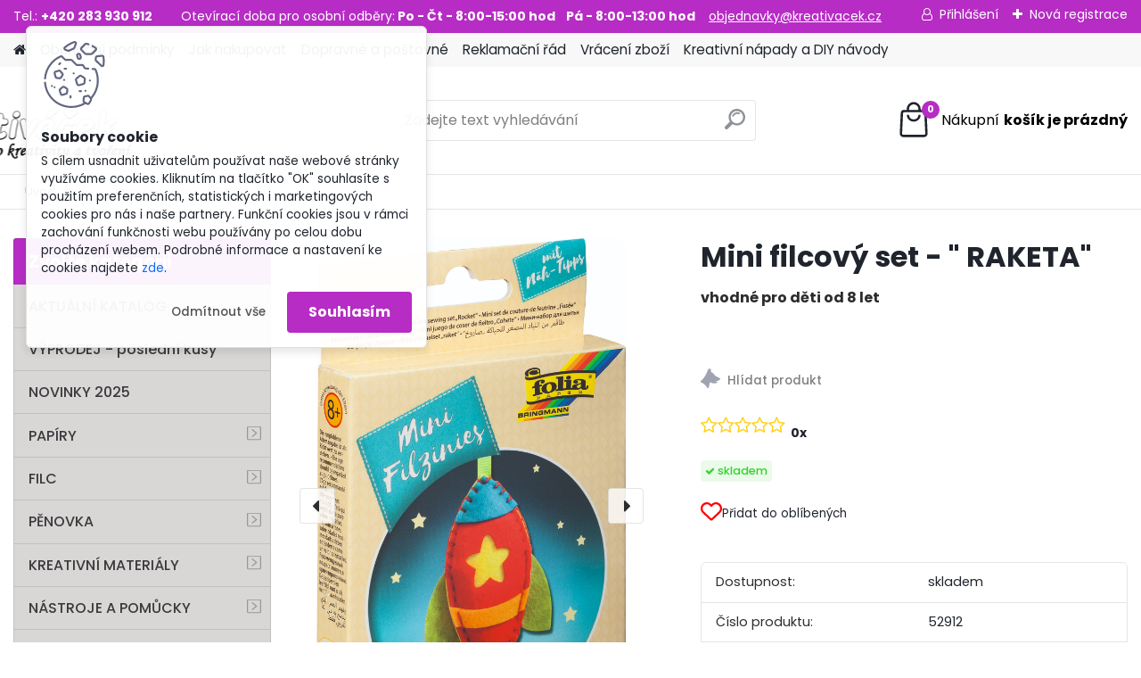

--- FILE ---
content_type: text/html; charset=utf-8
request_url: https://www.kreativacek.cz/folia/eshop/0/0/5/4930-Mini-filcovy-set-RAKETA
body_size: 39016
content:


        <!DOCTYPE html>
    <html xmlns:og="http://ogp.me/ns#" xmlns:fb="http://www.facebook.com/2008/fbml" lang="cs" class="tmpl__platinum">
      <head>
          <script>
              window.cookie_preferences = getCookieSettings('cookie_preferences');
              window.cookie_statistics = getCookieSettings('cookie_statistics');
              window.cookie_marketing = getCookieSettings('cookie_marketing');

              function getCookieSettings(cookie_name) {
                  if (document.cookie.length > 0)
                  {
                      cookie_start = document.cookie.indexOf(cookie_name + "=");
                      if (cookie_start != -1)
                      {
                          cookie_start = cookie_start + cookie_name.length + 1;
                          cookie_end = document.cookie.indexOf(";", cookie_start);
                          if (cookie_end == -1)
                          {
                              cookie_end = document.cookie.length;
                          }
                          return unescape(document.cookie.substring(cookie_start, cookie_end));
                      }
                  }
                  return false;
              }
          </script>
                    <script async src="https://www.googletagmanager.com/gtag/js?id=MW8FV3T"></script>
                            <script>
                    window.dataLayer = window.dataLayer || [];
                    function gtag(){dataLayer.push(arguments)};
                    gtag('consent', 'default', {
                        'ad_storage': String(window.cookie_marketing) !== 'false' ? 'granted' : 'denied',
                        'analytics_storage': String(window.cookie_statistics) !== 'false' ? 'granted' : 'denied',
                        'ad_personalization': String(window.cookie_statistics) !== 'false' ? 'granted' : 'denied',
                        'ad_user_data': String(window.cookie_statistics) !== 'false' ? 'granted' : 'denied'
                    });
                    dataLayer.push({
                        'event': 'default_consent'
                    });
                </script>
                    <script>(function(w,d,s,l,i){w[l]=w[l]||[];w[l].push({'gtm.start':
          new Date().getTime(),event:'gtm.js'});var f=d.getElementsByTagName(s)[0],
        j=d.createElement(s),dl=l!='dataLayer'?'&l='+l:'';j.async=true;j.src=
        'https://www.googletagmanager.com/gtm.js?id='+i+dl;f.parentNode.insertBefore(j,f);
      })(window,document,'script','dataLayer','GTM-MW8FV3T');
        window.dataLayer = window.dataLayer || [];
        window.dataLayer.push({
            event: 'eec.pageview',
            clientIP: '18.219.206.XX'
        });

    </script>
            <title>Mini filcový set - " RAKETA" | kreativacek.cz</title>
        <script type="text/javascript">var action_unavailable='action_unavailable';var id_language = 'cs';var id_country_code = 'CZ';var language_code = 'cs-CZ';var path_request = '/request.php';var type_request = 'POST';var cache_break = "2519"; var enable_console_debug = false; var enable_logging_errors = false;var administration_id_language = 'cs';var administration_id_country_code = 'CZ';</script>          <script type="text/javascript" src="//ajax.googleapis.com/ajax/libs/jquery/1.8.3/jquery.min.js"></script>
          <script type="text/javascript" src="//code.jquery.com/ui/1.12.1/jquery-ui.min.js" ></script>
                  <script src="/wa_script/js/jquery.hoverIntent.minified.js?_=2025-01-22-11-52" type="text/javascript"></script>
        <script type="text/javascript" src="/admin/jscripts/jquery.qtip.min.js?_=2025-01-22-11-52"></script>
                  <script src="/wa_script/js/jquery.selectBoxIt.min.js?_=2025-01-22-11-52" type="text/javascript"></script>
                  <script src="/wa_script/js/bs_overlay.js?_=2025-01-22-11-52" type="text/javascript"></script>
        <script src="/wa_script/js/bs_design.js?_=2025-01-22-11-52" type="text/javascript"></script>
        <script src="/admin/jscripts/wa_translation.js?_=2025-01-22-11-52" type="text/javascript"></script>
        <link rel="stylesheet" type="text/css" href="/css/jquery.selectBoxIt.wa_script.css?_=2025-01-22-11-52" media="screen, projection">
        <link rel="stylesheet" type="text/css" href="/css/jquery.qtip.lupa.css?_=2025-01-22-11-52">
        
                  <script src="/wa_script/js/jquery.colorbox-min.js?_=2025-01-22-11-52" type="text/javascript"></script>
          <link rel="stylesheet" type="text/css" href="/css/colorbox.css?_=2025-01-22-11-52">
          <script type="text/javascript">
            jQuery(document).ready(function() {
              (function() {
                function createGalleries(rel) {
                  var regex = new RegExp(rel + "\\[(\\d+)]"),
                      m, group = "g_" + rel, groupN;
                  $("a[rel*=" + rel + "]").each(function() {
                    m = regex.exec(this.getAttribute("rel"));
                    if(m) {
                      groupN = group + m[1];
                    } else {
                      groupN = group;
                    }
                    $(this).colorbox({
                      rel: groupN,
                      slideshow:true,
                       maxWidth: "85%",
                       maxHeight: "85%",
                       returnFocus: false
                    });
                  });
                }
                createGalleries("lytebox");
                createGalleries("lyteshow");
              })();
            });</script>
          <script type="text/javascript">
      function init_products_hovers()
      {
        jQuery(".product").hoverIntent({
          over: function(){
            jQuery(this).find(".icons_width_hack").animate({width: "130px"}, 300, function(){});
          } ,
          out: function(){
            jQuery(this).find(".icons_width_hack").animate({width: "10px"}, 300, function(){});
          },
          interval: 40
        });
      }
      jQuery(document).ready(function(){

        jQuery(".param select, .sorting select").selectBoxIt();

        jQuery(".productFooter").click(function()
        {
          var $product_detail_link = jQuery(this).parent().find("a:first");

          if($product_detail_link.length && $product_detail_link.attr("href"))
          {
            window.location.href = $product_detail_link.attr("href");
          }
        });
        init_products_hovers();
        
        ebar_details_visibility = {};
        ebar_details_visibility["user"] = false;
        ebar_details_visibility["basket"] = false;

        ebar_details_timer = {};
        ebar_details_timer["user"] = setTimeout(function(){},100);
        ebar_details_timer["basket"] = setTimeout(function(){},100);

        function ebar_set_show($caller)
        {
          var $box_name = $($caller).attr("id").split("_")[0];

          ebar_details_visibility["user"] = false;
          ebar_details_visibility["basket"] = false;

          ebar_details_visibility[$box_name] = true;

          resolve_ebar_set_visibility("user");
          resolve_ebar_set_visibility("basket");
        }

        function ebar_set_hide($caller)
        {
          var $box_name = $($caller).attr("id").split("_")[0];

          ebar_details_visibility[$box_name] = false;

          clearTimeout(ebar_details_timer[$box_name]);
          ebar_details_timer[$box_name] = setTimeout(function(){resolve_ebar_set_visibility($box_name);},300);
        }

        function resolve_ebar_set_visibility($box_name)
        {
          if(   ebar_details_visibility[$box_name]
             && jQuery("#"+$box_name+"_detail").is(":hidden"))
          {
            jQuery("#"+$box_name+"_detail").slideDown(300);
          }
          else if(   !ebar_details_visibility[$box_name]
                  && jQuery("#"+$box_name+"_detail").not(":hidden"))
          {
            jQuery("#"+$box_name+"_detail").slideUp(0, function() {
              $(this).css({overflow: ""});
            });
          }
        }

        
        jQuery("#user_icon, #basket_icon").hoverIntent({
          over: function(){
            ebar_set_show(this);
            
          } ,
          out: function(){
            ebar_set_hide(this);
          },
          interval: 40
        });
        
        jQuery("#user_icon").click(function(e)
        {
          if(jQuery(e.target).attr("id") == "user_icon")
          {
            window.location.href = "https://www.kreativacek.cz/folia/e-login/";
          }
        });

        jQuery("#basket_icon").click(function(e)
        {
          if(jQuery(e.target).attr("id") == "basket_icon")
          {
            window.location.href = "https://www.kreativacek.cz/folia/e-basket/";
          }
        });
      
      });
    </script>        <meta http-equiv="Content-language" content="cs">
        <meta http-equiv="Content-Type" content="text/html; charset=utf-8">
        <meta name="language" content="czech">
        <meta name="keywords" content="mini,filcový,set,raketa&amp;quot;">
        <meta name="description" content="Sada na výrobu rakety z filce. Jednotlivé díly jsou již vystřiženy a zároveň jsou i s dírkami určených pro šití. Je tedy velmi jednoduché raketu">
        <meta name="revisit-after" content="1 Days">
        <meta name="distribution" content="global">
        <meta name="expires" content="never">
                  <meta name="expires" content="never">
                    <link rel="previewimage" href="https://www.kreativacek.cz/fotky7461/fotos/_vyr_4930FOLIA_CMYK_51068.jpg" />
                    <link rel="canonical" href="https://www.kreativacek.cz/folia/eshop/0/0/5/4930-Mini-filcovy-set-RAKETA"/>
          <meta property="og:image" content="http://www.kreativacek.cz/fotky7461/fotos/_vyr_4930FOLIA_CMYK_51068.jpg" />
<meta property="og:image:secure_url" content="https://www.kreativacek.cz/fotky7461/fotos/_vyr_4930FOLIA_CMYK_51068.jpg" />
<meta property="og:image:type" content="image/jpeg" />
<meta property="og:url" content="http://www.kreativacek.cz/folia/eshop/95-1-FILC/0/5/4930-Mini-filcovy-set-RAKETA" />
<meta property="og:title" content="Mini filcový set - &quot; RAKETA&quot;" />
<meta property="og:description" content="Sada na výrobu rakety z filce. Jednotlivé díly jsou již vystřiženy a zároveň jsou i s dírkami určených pro šití. Je tedy velmi jednoduché raketu" />
<meta property="og:type" content="product" />
<meta property="og:site_name" content="kreativacek.cz" />
            <meta name="robots" content="index, follow">
                      <link href="//www.kreativacek.cz/fotky7461/Favicon.jpg" rel="icon" type="image/jpeg">
          <link rel="shortcut icon" type="image/jpeg" href="//www.kreativacek.cz/fotky7461/Favicon.jpg">
                  <link rel="stylesheet" type="text/css" href="/css/lang_dependent_css/lang_cs.css?_=2025-01-22-11-52" media="screen, projection">
                <link rel='stylesheet' type='text/css' href='/wa_script/js/styles.css?_=2025-01-22-11-52'>
        <script language='javascript' type='text/javascript' src='/wa_script/js/javascripts.js?_=2025-01-22-11-52'></script>
        <script language='javascript' type='text/javascript' src='/wa_script/js/check_tel.js?_=2025-01-22-11-52'></script>
          <script src="/assets/javascripts/buy_button.js?_=2025-01-22-11-52"></script>
            <script type="text/javascript" src="/wa_script/js/bs_user.js?_=2025-01-22-11-52"></script>
        <script type="text/javascript" src="/wa_script/js/bs_fce.js?_=2025-01-22-11-52"></script>
        <script type="text/javascript" src="/wa_script/js/bs_fixed_bar.js?_=2025-01-22-11-52"></script>
        <script type="text/javascript" src="/bohemiasoft/js/bs.js?_=2025-01-22-11-52"></script>
        <script src="/wa_script/js/jquery.number.min.js?_=2025-01-22-11-52" type="text/javascript"></script>
        <script type="text/javascript">
            BS.User.id = 7461;
            BS.User.domain = "folia";
            BS.User.is_responsive_layout = true;
            BS.User.max_search_query_length = 50;
            BS.User.max_autocomplete_words_count = 5;

            WA.Translation._autocompleter_ambiguous_query = ' Hledavý výraz je pro našeptávač příliš obecný. Zadejte prosím další znaky, slova nebo pokračujte odesláním formuláře pro vyhledávání.';
            WA.Translation._autocompleter_no_results_found = ' Nebyly nalezeny žádné produkty ani kategorie.';
            WA.Translation._error = " Chyba";
            WA.Translation._success = " Nastaveno";
            WA.Translation._warning = " Upozornění";
            WA.Translation._multiples_inc_notify = '<p class="multiples-warning"><strong>Tento produkt je možné objednat pouze v násobcích #inc#. </strong><br><small>Vámi zadaný počet kusů byl navýšen dle tohoto násobku.</small></p>';
            WA.Translation._shipping_change_selected = " Změnit...";
            WA.Translation._shipping_deliver_to_address = " Zásilka bude doručena na zvolenou adresu";

            BS.Design.template = {
              name: "platinum",
              is_selected: function(name) {
                if(Array.isArray(name)) {
                  return name.indexOf(this.name) > -1;
                } else {
                  return name === this.name;
                }
              }
            };
            BS.Design.isLayout3 = true;
            BS.Design.templates = {
              TEMPLATE_ARGON: "argon",TEMPLATE_NEON: "neon",TEMPLATE_CARBON: "carbon",TEMPLATE_XENON: "xenon",TEMPLATE_AURUM: "aurum",TEMPLATE_CUPRUM: "cuprum",TEMPLATE_ERBIUM: "erbium",TEMPLATE_CADMIUM: "cadmium",TEMPLATE_BARIUM: "barium",TEMPLATE_CHROMIUM: "chromium",TEMPLATE_SILICIUM: "silicium",TEMPLATE_IRIDIUM: "iridium",TEMPLATE_INDIUM: "indium",TEMPLATE_OXYGEN: "oxygen",TEMPLATE_HELIUM: "helium",TEMPLATE_FLUOR: "fluor",TEMPLATE_FERRUM: "ferrum",TEMPLATE_TERBIUM: "terbium",TEMPLATE_URANIUM: "uranium",TEMPLATE_ZINCUM: "zincum",TEMPLATE_CERIUM: "cerium",TEMPLATE_KRYPTON: "krypton",TEMPLATE_THORIUM: "thorium",TEMPLATE_ETHERUM: "etherum",TEMPLATE_KRYPTONIT: "kryptonit",TEMPLATE_TITANIUM: "titanium",TEMPLATE_PLATINUM: "platinum"            };
        </script>
                  <script src="/js/progress_button/modernizr.custom.js"></script>
                      <link rel="stylesheet" type="text/css" href="/bower_components/owl.carousel/dist/assets/owl.carousel.min.css" />
            <link rel="stylesheet" type="text/css" href="/bower_components/owl.carousel/dist/assets/owl.theme.default.min.css" />
            <script src="/bower_components/owl.carousel/dist/owl.carousel.min.js"></script>
                      <link rel="stylesheet" type="text/css" href="/bower_components/priority-nav/dist/priority-nav-core.css" />
            <script src="/bower_components/priority-nav/dist/priority-nav.js"></script>
                      <link rel="stylesheet" type="text/css" href="//static.bohemiasoft.com/jave/style.css?_=2025-01-22-11-52" media="screen">
                    <link rel="stylesheet" type="text/css" href="/css/font-awesome.4.7.0.min.css" media="screen">
          <link rel="stylesheet" type="text/css" href="/sablony/nove/platinum/platinumpurple/css/product_var3.css?_=2025-01-22-11-52" media="screen">
          <style>
    :root {
        --primary: #b62cc4;
        --primary-dark: #d9d6d6;
        --secondary: #F8F8F8;
        --secondary-v2: #2D2D2D;
        --element-color: #1f242d;
        --stars: #ffcf15;
        --sale: #c91e1e;
        
        --empty-basket-text: " Košík je prázdný";
        --full-shopping-basket-text: "nákupní košík";
        --choose-delivery-method-text: "Vyberte způsob doručení";
        --choose-payment-method-text: "Vyberte způsob platby";
        --free-price-text: "Zdarma";
        --continue-without-login-text: "Pokračovat bez přihlášení";
        --summary-order-text: "Shrnutí Vaší objednávky";
        --cart-contents-text: "Váš košík";
        --in-login-text: "Přihlášení";
        --in-registration-text: "Nová registrace";
        --in-forgotten-pass-text: "Zapomenuté heslo";
        --price-list-filter-text: "Ceník";
        --search-see-everything-text: "Zobrazit vše";
        --discount-code-text: "Mám slevový kód";
        --searched-cats-text: "Hledané kategorie";
        --back-to-eshop-text: "Zpátky do eshopu";
        --to-category-menu-text: "Do kategorie";
        --back-menu-text: "Zpět";
        --pagination-next-text: "Další";
        --pagination-previous-text: "Předchozí";
        --cookies-files-text: "Soubory cookie";
        --newsletter-button-text: "Odebírat";
        --newsletter-be-up-to-date-text: "Buďte v obraze";
        --specify-params-text: "Vyberte parametry";
        --article-tags-text: "Tagy článku";
        --watch-product-text: "Hlídat produkt";
        --notfull-shopping-text: "Nákupní";
        --notfull-basket-is-empty-text: "košík je prázdný";
        --whole-blog-article-text: "Celý článek";
        --all-parameters-text: "Všechny parametry";
        --without-var-text: "Cena bez DPH";
        --green: "#18c566";
        --primary-light: "#F2FCF8";
        --basket-content-text: " Obsah košíku";
        --products-in-cat-text: " Produkty v kategorii";
        
    }
</style>
          <link rel="stylesheet"
                type="text/css"
                id="tpl-editor-stylesheet"
                href="/sablony/nove/platinum/platinumpurple/css/colors.css?_=2025-01-22-11-52"
                media="screen">

          <meta name="viewport" content="width=device-width, initial-scale=1.0">
          <link rel="stylesheet" 
                   type="text/css" 
                   href="https://static.bohemiasoft.com/custom-css/platinum.css?_1769061019" 
                   media="screen"><style type="text/css">
               <!--#site_logo{
                  width: 275px;
                  height: 100px;
                  background-image: url('/images/pixel_transparent.gif?cache_time=1646228587');
                  background-repeat: no-repeat;
                  
                }html body .myheader { 
          background-image: url('/fotky7461/design_setup/images/custom_image_centerpage.jpg?cache_time=1646228587');
          border: black;
          background-repeat: no-repeat;
          background-position: 50% 0%;
          
        }#page_background{
                  background-image: none;
                  background-repeat: repeat;
                  background-position: 0px 0px;
                  background-color: #fffffff;
                }.bgLupa{
                  padding: 0;
                  border: none;
                }
      /***font nadpisu***/
      #left-box .title_left_eshop {
          color: #ffffff!important;
      }
      /***pozadi nadpisu***/
      #left-box .title_left_eshop {
          background-color: #b62cc4!important;
      }
      /***font kategorie***/
      body #page .leftmenu2 ul li a {
                  color: #3b393c!important;
      }
      body #page .leftmenu ul li a {
                  color: #3b393c!important;
      }
      /***pozadi kategorie***/
      body #page .leftmenu2 ul li a {
                  background-color:#d9d6d6!important;
      }
      body #page .leftmenu ul li a {
                  background-color:#d9d6d6!important;
      }
      /***font kategorie - hover, active***/
      body #page .leftmenu2 ul li a:hover, body #page .leftmenu2 ul li.leftmenuAct a {
                  color:#3b393c !important;
      }
      body #page .leftmenu ul li a:hover, body #page .leftmenu ul li.leftmenuAct a {
                  color:#3b393c !important;
      }
      /***pozadi kategorie - hover, active***/
      body #page .leftmenu2 ul li a:hover, body #page .leftmenu2 ul li.leftmenuAct a {
                  background-color:#dbd8d8!important;
      }
      #left-box .leftmenu > ul > li:hover > a, html #page ul li.leftmenuAct a, #left-box ul li a:hover {
                  background-color:#dbd8d8!important;
      }
      /***font podkategorie***/
      body #page .leftmenu2 ul ul li a {
                  color:#b62cc4!important;
        }
      body #page .leftmenu ul ul li a, body #page .leftmenu ul li.leftmenuAct ul li a {
            color:#b62cc4!important;
            border-color:#b62cc4!important;
        }
      /***pozadi podkategorie***/
      body #page .leftmenu2 ul ul li a {
                  background-color:#ffffff!important;
      }
      body #page .leftmenu ul ul li a, #left-box .leftmenu ul ul::after, #left-box .leftmenu ul ul, html #page ul ul li.leftmenuAct {
                  background-color:#ffffff!important;
      }
      /***before podkategorie - hover, active***/
      html #left-box .leftmenu2 ul ul li:hover a::before, html #left-box .leftmenu2 ul ul li.leftmenu2Act a::before{
                  color: #171616 !important; 
        }
      html #left-box .leftmenu ul ul li:hover a::before, html #left-box .leftmenu ul ul li.leftmenuAct a::before{
                  color: #171616 !important; 
        } 

 :root { 
 }
-->
                </style>          <link rel="stylesheet" type="text/css" href="/fotky7461/design_setup/css/user_defined.css?_=1649144998" media="screen, projection">
                    <script type="text/javascript" src="/admin/jscripts/wa_dialogs.js?_=2025-01-22-11-52"></script>
            <script>
      $(document).ready(function() {
        if (getCookie('show_cookie_message' + '_7461_cz') != 'no') {
          if($('#cookies-agreement').attr('data-location') === '0')
          {
            $('.cookies-wrapper').css("top", "0px");
          }
          else
          {
            $('.cookies-wrapper').css("bottom", "0px");
          }
          $('.cookies-wrapper').show();
        }

        $('#cookies-notify__close').click(function() {
          setCookie('show_cookie_message' + '_7461_cz', 'no');
          $('#cookies-agreement').slideUp();
          $("#masterpage").attr("style", "");
          setCookie('cookie_preferences', 'true');
          setCookie('cookie_statistics', 'true');
          setCookie('cookie_marketing', 'true');
          window.cookie_preferences = true;
          window.cookie_statistics = true;
          window.cookie_marketing = true;
          if(typeof gtag === 'function') {
              gtag('consent', 'update', {
                  'ad_storage': 'granted',
                  'analytics_storage': 'granted',
                  'ad_user_data': 'granted',
                  'ad_personalization': 'granted'
              });
          }
         return false;
        });

        $("#cookies-notify__disagree").click(function(){
            save_preferences();
        });

        $('#cookies-notify__preferences-button-close').click(function(){
            var cookies_notify_preferences = $("#cookies-notify-checkbox__preferences").is(':checked');
            var cookies_notify_statistics = $("#cookies-notify-checkbox__statistics").is(':checked');
            var cookies_notify_marketing = $("#cookies-notify-checkbox__marketing").is(':checked');
            save_preferences(cookies_notify_preferences, cookies_notify_statistics, cookies_notify_marketing);
        });

        function save_preferences(preferences = false, statistics = false, marketing = false)
        {
            setCookie('show_cookie_message' + '_7461_cz', 'no');
            $('#cookies-agreement').slideUp();
            $("#masterpage").attr("style", "");
            setCookie('cookie_preferences', preferences);
            setCookie('cookie_statistics', statistics);
            setCookie('cookie_marketing', marketing);
            window.cookie_preferences = preferences;
            window.cookie_statistics = statistics;
            window.cookie_marketing = marketing;
            if(marketing && typeof gtag === 'function')
            {
                gtag('consent', 'update', {
                    'ad_storage': 'granted'
                });
            }
            if(statistics && typeof gtag === 'function')
            {
                gtag('consent', 'update', {
                    'analytics_storage': 'granted',
                    'ad_user_data': 'granted',
                    'ad_personalization': 'granted',
                });
            }
            if(marketing === false && BS && BS.seznamIdentity) {
                BS.seznamIdentity.clearIdentity();
            }
        }

        /**
         * @param {String} cookie_name
         * @returns {String}
         */
        function getCookie(cookie_name) {
          if (document.cookie.length > 0)
          {
            cookie_start = document.cookie.indexOf(cookie_name + "=");
            if (cookie_start != -1)
            {
              cookie_start = cookie_start + cookie_name.length + 1;
              cookie_end = document.cookie.indexOf(";", cookie_start);
              if (cookie_end == -1)
              {
                cookie_end = document.cookie.length;
              }
              return unescape(document.cookie.substring(cookie_start, cookie_end));
            }
          }
          return "";
        }
        
        /**
         * @param {String} cookie_name
         * @param {String} value
         */
        function setCookie(cookie_name, value) {
          var time = new Date();
          time.setTime(time.getTime() + 365*24*60*60*1000); // + 1 rok
          var expires = "expires="+time.toUTCString();
          document.cookie = cookie_name + "=" + escape(value) + "; " + expires + "; path=/";
        }
      });
    </script>
    <script async src="https://www.googletagmanager.com/gtag/js?id=AW-UA-99941829-1"></script><script>
window.dataLayer = window.dataLayer || [];
function gtag(){dataLayer.push(arguments);}
gtag('js', new Date());
gtag('config', 'AW-UA-99941829-1', { debug_mode: true });
</script>        <script type="text/javascript" src="/wa_script/js/search_autocompleter.js?_=2025-01-22-11-52"></script>
              <script>
              WA.Translation._complete_specification = "Popis produktu";
              WA.Translation._dont_have_acc = "Nemáte účet? ";
              WA.Translation._have_acc = "Již máte účet? ";
              WA.Translation._register_titanium = "Zaregistrujte se ";
              WA.Translation._login_titanium = "Přihlašte se ";
              WA.Translation._placeholder_voucher = "Sem vložte kód";
          </script>
                <script src="/wa_script/js/template/platinum/script.js?_=2025-01-22-11-52"></script>
                    <link rel="stylesheet" type="text/css" href="/assets/vendor/magnific-popup/magnific-popup.css" />
      <script src="/assets/vendor/magnific-popup/jquery.magnific-popup.js"></script>
      <script type="text/javascript">
        BS.env = {
          decPoint: ",",
          basketFloatEnabled: false        };
      </script>
      <script type="text/javascript" src="/node_modules/select2/dist/js/select2.min.js"></script>
      <script type="text/javascript" src="/node_modules/maximize-select2-height/maximize-select2-height.min.js"></script>
      <script type="text/javascript">
        (function() {
          $.fn.select2.defaults.set("language", {
            noResults: function() {return " Nenalezeny žádné položky"},
            inputTooShort: function(o) {
              var n = o.minimum - o.input.length;
              return " Prosím zadejte #N# nebo více znaků.".replace("#N#", n);
            }
          });
          $.fn.select2.defaults.set("width", "100%")
        })();

      </script>
      <link type="text/css" rel="stylesheet" href="/node_modules/select2/dist/css/select2.min.css" />
      <script type="text/javascript" src="/wa_script/js/countdown_timer.js?_=2025-01-22-11-52"></script>
      <script type="text/javascript" src="/wa_script/js/app.js?_=2025-01-22-11-52"></script>
      <script type="text/javascript" src="/node_modules/jquery-validation/dist/jquery.validate.min.js"></script>

      
              <script src="https://cdn.jsdelivr.net/npm/@floating-ui/core@1.7.2"></script>
        <script src="https://cdn.jsdelivr.net/npm/@floating-ui/dom@1.7.2"></script>
            </head>
      <body class="lang-cs layout3 not-home page-product-detail page-product-4930 basket-empty slider_available template-slider-disabled vat-payer-y alternative-currency-n" >
      <!-- Google Tag Manager (noscript) end -->
    <noscript><iframe src="https://www.googletagmanager.com/ns.html?id=GTM-MW8FV3T"
                      height="0" width="0" style="display:none;visibility:hidden"></iframe></noscript>
    <!-- End Google Tag Manager (noscript) -->
          <a name="topweb"></a>
            <div id="cookies-agreement" class="cookies-wrapper" data-location="0"
         >
      <div class="cookies-notify-background"></div>
      <div class="cookies-notify" style="display:block!important;">
        <div class="cookies-notify__bar">
          <div class="cookies-notify__bar1">
            <div class="cookies-notify__text"
                                 >
                S cílem usnadnit uživatelům používat naše webové stránky využíváme cookies. Kliknutím na tlačítko "OK" souhlasíte s použitím preferenčních, statistických i marketingových cookies pro nás i naše partnery. Funkční cookies jsou v rámci zachování funkčnosti webu používány po celou dobu procházení webem. Podrobné informace a nastavení ke cookies najdete <span class="cookies-notify__detail_button">zde</span>.            </div>
            <div class="cookies-notify__button">
                <a href="#" id="cookies-notify__disagree" class="secondary-btn"
                   style="color: #000000;
                           background-color: #c8c8c8;
                           opacity: 1"
                >Odmítnout vše</a>
              <a href="#" id="cookies-notify__close"
                 style="color: #000000;
                        background-color: #c8c8c8;
                        opacity: 1"
                >Souhlasím</a>
            </div>
          </div>
                        <div class="cookies-notify__detail_box hidden"
                             >
                <div id="cookies-nofify__close_detail"> Zavřít</div>
                <div>
                    <br />
                    <b> Co jsou cookies?</b><br />
                    <span> Cookies jsou krátké textové informace, které jsou uloženy ve Vašem prohlížeči. Tyto informace běžně používají všechny webové stránky a jejich procházením dochází k ukládání cookies. Pomocí partnerských skriptů, které mohou stránky používat (například Google analytics</span><br /><br />
                    <b> Jak lze nastavit práci webu s cookies?</b><br />
                    <span> Přestože doporučujeme povolit používání všech typů cookies, práci webu s nimi můžete nastavit dle vlastních preferencí pomocí checkboxů zobrazených níže. Po odsouhlasení nastavení práce s cookies můžete změnit své rozhodnutí smazáním či editací cookies přímo v nastavení Vašeho prohlížeče. Podrobnější informace k promazání cookies najdete v nápovědě Vašeho prohlížeče.</span>
                </div>
                <div class="cookies-notify__checkboxes"
                                    >
                    <div class="checkbox-custom checkbox-default cookies-notify__checkbox">
                        <input type="checkbox" id="cookies-notify-checkbox__functional" checked disabled />
                        <label for="cookies-notify-checkbox__functional" class="cookies-notify__checkbox_label"> Nutné</label>
                    </div>
                    <div class="checkbox-custom checkbox-default cookies-notify__checkbox">
                        <input type="checkbox" id="cookies-notify-checkbox__preferences" checked />
                        <label for="cookies-notify-checkbox__preferences" class="cookies-notify__checkbox_label"> Preferenční</label>
                    </div>
                    <div class="checkbox-custom checkbox-default cookies-notify__checkbox">
                        <input type="checkbox" id="cookies-notify-checkbox__statistics" checked />
                        <label for="cookies-notify-checkbox__statistics" class="cookies-notify__checkbox_label"> Statistické</label>
                    </div>
                    <div class="checkbox-custom checkbox-default cookies-notify__checkbox">
                        <input type="checkbox" id="cookies-notify-checkbox__marketing" checked />
                        <label for="cookies-notify-checkbox__marketing" class="cookies-notify__checkbox_label"> Marketingové</label>
                    </div>
                </div>
                <div id="cookies-notify__cookie_types">
                    <div class="cookies-notify__cookie_type cookie-active" data-type="functional">
                         Nutné (13)
                    </div>
                    <div class="cookies-notify__cookie_type" data-type="preferences">
                         Preferenční (1)
                    </div>
                    <div class="cookies-notify__cookie_type" data-type="statistics">
                         Statistické (15)
                    </div>
                    <div class="cookies-notify__cookie_type" data-type="marketing">
                         Marketingové (15)
                    </div>
                    <div class="cookies-notify__cookie_type" data-type="unclassified">
                         Neklasifikované (7)
                    </div>
                </div>
                <div id="cookies-notify__cookie_detail">
                    <div class="cookie-notify__cookie_description">
                        <span id="cookie-notify__description_functional" class="cookie_description_active"> Tyto informace jsou nezbytné ke správnému chodu webové stránky jako například vkládání zboží do košíku, uložení vyplněných údajů nebo přihlášení do zákaznické sekce.</span>
                        <span id="cookie-notify__description_preferences" class="hidden"> Tyto cookies umožní přizpůsobit chování nebo vzhled stránky dle Vašich potřeb, například volba jazyka.</span>
                        <span id="cookie-notify__description_statistics" class="hidden"> Díky těmto cookies mohou majitelé i developeři webu více porozumět chování uživatelů a vyvijet stránku tak, aby byla co nejvíce prozákaznická. Tedy abyste co nejrychleji našli hledané zboží nebo co nejsnáze dokončili jeho nákup.</span>
                        <span id="cookie-notify__description_marketing" class="hidden"> Tyto informace umožní personalizovat zobrazení nabídek přímo pro Vás díky historické zkušenosti procházení dřívějších stránek a nabídek.</span>
                        <span id="cookie-notify__description_unclassified" class="hidden"> Tyto cookies prozatím nebyly roztříděny do vlastní kategorie.</span>
                    </div>
                    <style>
                        #cookies-notify__cookie_detail_table td
                        {
                            color: #ffffff                        }
                    </style>
                    <table class="table" id="cookies-notify__cookie_detail_table">
                        <thead>
                            <tr>
                                <th> Jméno</th>
                                <th> Účel</th>
                                <th> Vypršení</th>
                            </tr>
                        </thead>
                        <tbody>
                                                    <tr>
                                <td>show_cookie_message</td>
                                <td>Ukládá informaci o potřebě zobrazení cookie lišty</td>
                                <td>1 rok</td>
                            </tr>
                                                        <tr>
                                <td>__zlcmid</td>
                                <td>Tento soubor cookie se používá k uložení identity návštěvníka během návštěv a preference návštěvníka deaktivovat naši funkci živého chatu. </td>
                                <td>1 rok</td>
                            </tr>
                                                        <tr>
                                <td>__cfruid</td>
                                <td>Tento soubor cookie je součástí služeb poskytovaných společností Cloudflare – včetně vyrovnávání zátěže, doručování obsahu webových stránek a poskytování připojení DNS pro provozovatele webových stránek. </td>
                                <td>relace</td>
                            </tr>
                                                        <tr>
                                <td>_auth</td>
                                <td>Zajišťuje bezpečnost procházení návštěvníků tím, že zabraňuje padělání požadavků mezi stránkami. Tento soubor cookie je nezbytný pro bezpečnost webu a návštěvníka. </td>
                                <td>1 rok</td>
                            </tr>
                                                        <tr>
                                <td>csrftoken</td>
                                <td>Pomáhá předcházet útokům Cross-Site Request Forgery (CSRF). 
</td>
                                <td>1 rok</td>
                            </tr>
                                                        <tr>
                                <td>PHPSESSID</td>
                                <td>Zachovává stav uživatelské relace napříč požadavky na stránky. </td>
                                <td>relace</td>
                            </tr>
                                                        <tr>
                                <td>rc::a</td>
                                <td>Tento soubor cookie se používá k rozlišení mezi lidmi a roboty. To je výhodné pro web, aby
vytvářet platné zprávy o používání jejich webových stránek. </td>
                                <td>persistentní</td>
                            </tr>
                                                        <tr>
                                <td>rc::c</td>
                                <td>Tento soubor cookie se používá k rozlišení mezi lidmi a roboty. </td>
                                <td>relace</td>
                            </tr>
                                                        <tr>
                                <td>AWSALBCORS</td>
                                <td>Registruje, který server-cluster obsluhuje návštěvníka. To se používá v kontextu s vyrovnáváním zátěže, aby se optimalizovala uživatelská zkušenost. </td>
                                <td>6 dnů</td>
                            </tr>
                                                        <tr>
                                <td>18plus_allow_access#</td>
                                <td>Ukládá informaci o odsouhlasení okna 18+ pro web.</td>
                                <td>neznámý</td>
                            </tr>
                                                        <tr>
                                <td>18plus_cat#</td>
                                <td>Ukládá informaci o odsouhlasení okna 18+ pro kategorii.</td>
                                <td>neznámý</td>
                            </tr>
                                                        <tr>
                                <td>bs_slide_menu</td>
                                <td></td>
                                <td>neznámý</td>
                            </tr>
                                                        <tr>
                                <td>left_menu</td>
                                <td>Ukládá informaci o způsobu zobrazení levého menu.</td>
                                <td>neznámý</td>
                            </tr>
                                                    </tbody>
                    </table>
                    <div class="cookies-notify__button">
                        <a href="#" id="cookies-notify__preferences-button-close"
                           style="color: #000000;
                                background-color: #c8c8c8;
                                opacity: 1">
                            Uložit nastavení                        </a>
                    </div>
                </div>
            </div>
                    </div>
      </div>
    </div>
    
  <div id="responsive_layout_large"></div><div id="page">      <div class="top-bar" id="topBar">
                  <div class="top-bar-content">
            <p>Tel.: <strong>+420 283 930 912</strong>        Otevírací doba pro osobní odběry:<strong> Po - Čt - 8:00-15:00 hod    Pá - 8:00-13:00 hod     </strong><a href="mailto:objednavky@kreativacek.cz">objednavky@kreativacek.cz</a>   </p>          </div>
                    <div class="top-bar-login">
                          <span class="user-login"><a href="/folia/e-login">Přihlášení</a></span>
              <span class="user-register"><a href="/folia/e-register">Nová registrace</a></span>
                        </div>
                        </div>
          <script type="text/javascript">
      var responsive_articlemenu_name = ' Menu';
      var responsive_eshopmenu_name = ' E-shop';
    </script>
        <link rel="stylesheet" type="text/css" href="/css/masterslider.css?_=2025-01-22-11-52" media="screen, projection">
    <script type="text/javascript" src="/js/masterslider.min.js"></script>
    <div class="myheader">
            <!--[if IE 6]>
    <style>
    #main-menu ul ul{visibility:visible;}
    </style>
    <![endif]-->

    
    <div id="new_top_menu"><!-- TOPMENU -->
            <div id="new_template_row" class="">
                 <ul>
            <li class="eshop-menu-home">
              <a href="//www.kreativacek.cz" class="top_parent_act" aria-label="Homepage">
                              </a>
            </li>
          </ul>
          
<ul><li class="eshop-menu-3 eshop-menu-order-1 eshop-menu-odd"><a href="/folia/3-Obchodni-podminky"  class="top_parent">Obchodní podmínky</a>
</li></ul>
<ul><li class="eshop-menu-8 eshop-menu-order-2 eshop-menu-even"><a href="/folia/8-Jak-nakupovat"  class="top_parent">Jak nakupovat</a>
</li></ul>
<ul><li class="eshop-menu-9 eshop-menu-order-3 eshop-menu-odd"><a href="/folia/9-Dopravne-a-postovne"  class="top_parent">Dopravné a poštovné</a>
</li></ul>
<ul><li class="eshop-menu-10 eshop-menu-order-4 eshop-menu-even"><a href="/folia/10-Reklamacni-rad"  class="top_parent">Reklamační řád</a>
</li></ul>
<ul><li class="eshop-menu-11 eshop-menu-order-5 eshop-menu-odd"><a href="/folia/11-Vraceni-zbozi"  class="top_parent">Vrácení zboží</a>
</li></ul>          <ul>
            <li class="eshop-menu-blog">
              <a href="//www.kreativacek.cz/blog" class="top_parent">
                Kreativní nápady a DIY návody              </a>
            </li>
          </ul>
              </div>
    </div><!-- END TOPMENU -->
            <div class="navigate_bar">
            <div class="logo-wrapper">
            <a id="site_logo" href="//www.kreativacek.cz" class="mylogo" aria-label="Logo"></a>
    </div>
                <div id="search">
      <form name="search" id="searchForm" action="/folia/search-engine.htm" method="GET" enctype="multipart/form-data">
        <label for="q" class="title_left2"> Hľadanie</label>
        <p>
          <input name="slovo" type="text" class="inputBox" id="q" placeholder=" Zadejte text vyhledávání" maxlength="50">
          
          <input type="hidden" id="source_service" value="www.webareal.cz">
        </p>
        <div class="wrapper_search_submit">
          <input type="submit" class="search_submit" aria-label="search" name="search_submit" value="">
        </div>
        <div id="search_setup_area">
          <input id="hledatjak2" checked="checked" type="radio" name="hledatjak" value="2">
          <label for="hledatjak2">Hledat ve zboží</label>
          <br />
          <input id="hledatjak1"  type="radio" name="hledatjak" value="1">
          <label for="hledatjak1">Hledat v článcích</label>
                    <script type="text/javascript">
            function resolve_search_mode_visibility()
            {
              if (jQuery('form[name=search] input').is(':focus'))
              {
                if (jQuery('#search_setup_area').is(':hidden'))
                {
                  jQuery('#search_setup_area').slideDown(400);
                }
              }
              else
              {
                if (jQuery('#search_setup_area').not(':hidden'))
                {
                  jQuery('#search_setup_area').slideUp(400);
                }
              }
            }

            $('form[name=search] input').click(function() {
              this.focus();
            });

            jQuery('form[name=search] input')
                .focus(function() {
                  resolve_search_mode_visibility();
                })
                .blur(function() {
                  setTimeout(function() {
                    resolve_search_mode_visibility();
                  }, 1000);
                });

          </script>
                  </div>
      </form>
    </div>
            
  <div id="ebar" class="" >        <div id="basket_icon" >
            <div id="basket_detail">
                <div id="basket_arrow_tag"></div>
                <div id="basket_content_tag">
                    <a id="quantity_tag" href="/folia/e-basket" rel="nofollow" class="elink"><span class="quantity_count">0</span>
                    <span class="basket_empty"> Váš nákupní košík <span class="bold">je prázdný</span></span></a>                </div>
            </div>
        </div>
                </div>      </div>
          </div>
    <div id="page_background">      <div class="hack-box"><!-- HACK MIN WIDTH FOR IE 5, 5.5, 6  -->
                  <div id="masterpage" ><!-- MASTER PAGE -->
              <div id="header">          </div><!-- END HEADER -->
                    <div id="aroundpage"><!-- AROUND PAGE -->
            <div class="extra-menu-wrapper">
      <!-- LEFT BOX -->
      <div id="left-box">
              <div class="menu-typ-2" id="left_eshop">
                <p class="title_left_eshop">Zvolte kategorii</p>
          
        <div id="inleft_eshop">
          <div class="leftmenu">
                <ul class="root-eshop-menu">
            <li class="new-tmpl-home-button">
        <a href="//www.kreativacek.cz">
          <i class="fa fa-home" aria-hidden="true"></i>
        </a>
      </li>
              <li class="leftmenuDef category-menu-63 category-menu-order-1 category-menu-odd remove_point">
          <a href="/aktualni-online-katalog">AKTUÁLNÍ KATALOG </a>        </li>

                <li class="leftmenuDef category-menu-99 category-menu-order-2 category-menu-even remove_point">
          <a href="/vyprodej-a-posledni-kusy">VÝPRODEJ - poslední kusy</a>        </li>

                <li class="leftmenuDef category-menu-92 category-menu-order-3 category-menu-odd remove_point">
          <a href="/novinky-nove-produkty">NOVINKY 2025</a>        </li>

                <li class="sub leftmenuDef category-menu-59 category-menu-order-4 category-menu-even remove_point">
          <a href="/barevny-a-kreativni-papiry">PAPÍRY      <!--[if IE 7]><!--></a><!--<![endif]-->
      <!--[if lte IE 6]><table><tr><td><![endif]-->
          <ul class="eshop-submenu level-2">
            <li class="new-tmpl-home-button">
        <a href="//">
          <i class="fa fa-home" aria-hidden="true"></i>
        </a>
      </li>
              <li class="sub leftmenuDef category-submenu-375 masonry_item remove_point">
          <a href="/barevne-papiry">Barevné papíry      <!--[if IE 7]><!--></a><!--<![endif]-->
      <!--[if lte IE 6]><table><tr><td><![endif]-->
          <ul class="eshop-submenu level-3">
            <li class="new-tmpl-home-button">
        <a href="//">
          <i class="fa fa-home" aria-hidden="true"></i>
        </a>
      </li>
              <li class="sub leftmenuDef category-submenu-376 remove_point">
          <a href="/barevne-papiry-130g">Barevné papíry  130 g       <!--[if IE 7]><!--></a><!--<![endif]-->
      <!--[if lte IE 6]><table><tr><td><![endif]-->
          <ul class="eshop-submenu level-4">
            <li class="new-tmpl-home-button">
        <a href="//">
          <i class="fa fa-home" aria-hidden="true"></i>
        </a>
      </li>
              <li class="leftmenuDef category-submenu-380 remove_point">
          <a href="/barevne-papiry-130g-a4">Barevné papíry A4</a>        </li>

                <li class="leftmenuDef category-submenu-387 remove_point">
          <a href="/barevne-papiry-130g-a3">Barevné papíry A3</a>        </li>

                <li class="leftmenuDef category-submenu-381 remove_point">
          <a href="/barevne-papiry-130g-50-70cm">Barevné papíry 50 x 70 cm</a>        </li>

                <li class="leftmenuDef category-submenu-442 remove_point">
          <a href="/barevne-papiry-130g-sady">Barevné sady</a>        </li>

            </ul>
      <style>
        #left-box .remove_point a::before
        {
          display: none;
        }
      </style>
          <!--[if lte IE 6]></td></tr></table></a><![endif]-->
      </a>        </li>

                <li class="sub leftmenuDef category-submenu-377 remove_point">
          <a href="/barevne-papiry-220g">Barevné papíry 220 g       <!--[if IE 7]><!--></a><!--<![endif]-->
      <!--[if lte IE 6]><table><tr><td><![endif]-->
          <ul class="eshop-submenu level-4">
            <li class="new-tmpl-home-button">
        <a href="//">
          <i class="fa fa-home" aria-hidden="true"></i>
        </a>
      </li>
              <li class="leftmenuDef category-submenu-388 remove_point">
          <a href="/barevne-papiry-220g-a4">Barevné papíry A4</a>        </li>

                <li class="leftmenuDef category-submenu-389 remove_point">
          <a href="/barevne-papiry-220g-50-70cm">Barevné papíry 50 x 70 cm</a>        </li>

                <li class="leftmenuDef category-submenu-443 remove_point">
          <a href="/barevne-papiry-220g-sady">Barevné sady</a>        </li>

            </ul>
      <style>
        #left-box .remove_point a::before
        {
          display: none;
        }
      </style>
          <!--[if lte IE 6]></td></tr></table></a><![endif]-->
      </a>        </li>

                <li class="sub leftmenuDef category-submenu-378 remove_point">
          <a href="/barevne-papiry-300g">Barevné papíry  300 g      <!--[if IE 7]><!--></a><!--<![endif]-->
      <!--[if lte IE 6]><table><tr><td><![endif]-->
          <ul class="eshop-submenu level-4">
            <li class="new-tmpl-home-button">
        <a href="//">
          <i class="fa fa-home" aria-hidden="true"></i>
        </a>
      </li>
              <li class="leftmenuDef category-submenu-390 remove_point">
          <a href="/folia/eshop/59-1-PAPIRY/390-4-DIN-A4">DIN A4</a>        </li>

                <li class="leftmenuDef category-submenu-391 remove_point">
          <a href="/folia/eshop/59-1-PAPIRY/391-4-50-x-70-cm">50 x 70 cm</a>        </li>

                <li class="leftmenuDef category-submenu-444 remove_point">
          <a href="/folia/eshop/59-1-PAPIRY/444-4-barevne-mixy">barevné mixy</a>        </li>

            </ul>
      <style>
        #left-box .remove_point a::before
        {
          display: none;
        }
      </style>
          <!--[if lte IE 6]></td></tr></table></a><![endif]-->
      </a>        </li>

                <li class="leftmenuDef category-submenu-379 remove_point">
          <a href="/barevne-papiry-ostatni-gramaze">Ostatní gramáže</a>        </li>

            </ul>
      <style>
        #left-box .remove_point a::before
        {
          display: none;
        }
      </style>
          <!--[if lte IE 6]></td></tr></table></a><![endif]-->
      </a>        </li>

                <li class="sub leftmenuDef category-submenu-163 masonry_item remove_point">
          <a href="/dekorativni-karton-s-motivem">Dekorativní karton s motivem       <!--[if IE 7]><!--></a><!--<![endif]-->
      <!--[if lte IE 6]><table><tr><td><![endif]-->
          <ul class="eshop-submenu level-3">
            <li class="new-tmpl-home-button">
        <a href="//">
          <i class="fa fa-home" aria-hidden="true"></i>
        </a>
      </li>
              <li class="leftmenuDef category-submenu-299 remove_point">
          <a href="/dekorativni-karton-a4-s-motivem">DIN A4</a>        </li>

                <li class="leftmenuDef category-submenu-301 remove_point">
          <a href="/dekorativni-karton-24-34-cm-s-motivem">24 x 34 cm</a>        </li>

                <li class="leftmenuDef category-submenu-392 remove_point">
          <a href="/dekorativni-karton-25-35-cm-s-motivem">25 x 35 cm</a>        </li>

                <li class="leftmenuDef category-submenu-373 remove_point">
          <a href="/dekorativni-karton-s-motivem-30-5x30-5">30,5 x 30,5 cm</a>        </li>

                <li class="leftmenuDef category-submenu-300 remove_point">
          <a href="/dekorativni-karton-50-70-cm-s-motivem">50 x 70 cm</a>        </li>

            </ul>
      <style>
        #left-box .remove_point a::before
        {
          display: none;
        }
      </style>
          <!--[if lte IE 6]></td></tr></table></a><![endif]-->
      </a>        </li>

                <li class="sub leftmenuDef category-submenu-84 masonry_item remove_point">
          <a href="/vlnity-papir">Vlnitý papír      <!--[if IE 7]><!--></a><!--<![endif]-->
      <!--[if lte IE 6]><table><tr><td><![endif]-->
          <ul class="eshop-submenu level-3">
            <li class="new-tmpl-home-button">
        <a href="//">
          <i class="fa fa-home" aria-hidden="true"></i>
        </a>
      </li>
              <li class="leftmenuDef category-submenu-118 remove_point">
          <a href="/vlnity-papir-25x35">25 x 35 cm</a>        </li>

                <li class="leftmenuDef category-submenu-117 remove_point">
          <a href="/vlnity-papir-50x70">50 x 70 cm</a>        </li>

                <li class="leftmenuDef category-submenu-120 remove_point">
          <a href="/strecova-vlnita-lepenka">strečová vlnitá lepenka</a>        </li>

            </ul>
      <style>
        #left-box .remove_point a::before
        {
          display: none;
        }
      </style>
          <!--[if lte IE 6]></td></tr></table></a><![endif]-->
      </a>        </li>

                <li class="sub leftmenuDef category-submenu-445 masonry_item remove_point">
          <a href="/origami-papir">Origami papír      <!--[if IE 7]><!--></a><!--<![endif]-->
      <!--[if lte IE 6]><table><tr><td><![endif]-->
          <ul class="eshop-submenu level-3">
            <li class="new-tmpl-home-button">
        <a href="//">
          <i class="fa fa-home" aria-hidden="true"></i>
        </a>
      </li>
              <li class="sub leftmenuDef category-submenu-446 remove_point">
          <a href="/folia/eshop/59-1-PAPIRY/446-3-rozmery-ctvercove">rozměry (čtvercové)      <!--[if IE 7]><!--></a><!--<![endif]-->
      <!--[if lte IE 6]><table><tr><td><![endif]-->
          <ul class="eshop-submenu level-4">
            <li class="new-tmpl-home-button">
        <a href="//">
          <i class="fa fa-home" aria-hidden="true"></i>
        </a>
      </li>
              <li class="leftmenuDef category-submenu-451 remove_point">
          <a href="/folia/eshop/59-1-PAPIRY/451-4-origami-papir-10-x-10-cm">origami papír - 10 x 10 cm</a>        </li>

                <li class="leftmenuDef category-submenu-450 remove_point">
          <a href="/folia/eshop/59-1-PAPIRY/450-4-origami-papir-15-x-15-cm">origami papír - 15 x 15 cm</a>        </li>

                <li class="leftmenuDef category-submenu-452 remove_point">
          <a href="/folia/eshop/59-1-PAPIRY/452-4-origami-papir-20-x-20-cm">origami papír - 20 x 20 cm</a>        </li>

                <li class="leftmenuDef category-submenu-465 remove_point">
          <a href="/folia/eshop/59-1-PAPIRY/465-4-ostatni-rozmery">ostatní rozměry</a>        </li>

            </ul>
      <style>
        #left-box .remove_point a::before
        {
          display: none;
        }
      </style>
          <!--[if lte IE 6]></td></tr></table></a><![endif]-->
      </a>        </li>

                <li class="leftmenuDef category-submenu-466 remove_point">
          <a href="/folia/eshop/59-1-PAPIRY/466-3-rozmery-kulate">rozměry (kulaté)</a>        </li>

                <li class="sub leftmenuDef category-submenu-447 remove_point">
          <a href="/folia/eshop/59-1-PAPIRY/447-3-gramaz">gramáž      <!--[if IE 7]><!--></a><!--<![endif]-->
      <!--[if lte IE 6]><table><tr><td><![endif]-->
          <ul class="eshop-submenu level-4">
            <li class="new-tmpl-home-button">
        <a href="//">
          <i class="fa fa-home" aria-hidden="true"></i>
        </a>
      </li>
              <li class="leftmenuDef category-submenu-453 remove_point">
          <a href="/folia/eshop/59-1-PAPIRY/453-4-42-g-m-velmi-tenky">42 g/m² - velmi tenký</a>        </li>

                <li class="leftmenuDef category-submenu-454 remove_point">
          <a href="/folia/eshop/59-1-PAPIRY/454-4-70-80-g-m-standartni">70 - 80 g/m² - standartní</a>        </li>

                <li class="leftmenuDef category-submenu-456 remove_point">
          <a href="/folia/eshop/59-1-PAPIRY/456-4-100-110-g-m-stredni-touch">100 - 110 g/m² - střední/touch</a>        </li>

            </ul>
      <style>
        #left-box .remove_point a::before
        {
          display: none;
        }
      </style>
          <!--[if lte IE 6]></td></tr></table></a><![endif]-->
      </a>        </li>

                <li class="sub leftmenuDef category-submenu-448 remove_point">
          <a href="/folia/eshop/59-1-PAPIRY/448-3-barvy-motivy">barvy/motivy      <!--[if IE 7]><!--></a><!--<![endif]-->
      <!--[if lte IE 6]><table><tr><td><![endif]-->
          <ul class="eshop-submenu level-4">
            <li class="new-tmpl-home-button">
        <a href="//">
          <i class="fa fa-home" aria-hidden="true"></i>
        </a>
      </li>
              <li class="leftmenuDef category-submenu-457 remove_point">
          <a href="/folia/eshop/59-1-PAPIRY/457-4-jednobarevne">jednobarevné</a>        </li>

                <li class="leftmenuDef category-submenu-460 remove_point">
          <a href="/folia/eshop/59-1-PAPIRY/460-4-s-motivem">s motivem</a>        </li>

                <li class="leftmenuDef category-submenu-461 remove_point">
          <a href="/folia/eshop/59-1-PAPIRY/461-4-metalicky-texturovany">metalický/texturovaný</a>        </li>

                <li class="leftmenuDef category-submenu-462 remove_point">
          <a href="/folia/eshop/59-1-PAPIRY/462-4-transparentni">transparentní</a>        </li>

            </ul>
      <style>
        #left-box .remove_point a::before
        {
          display: none;
        }
      </style>
          <!--[if lte IE 6]></td></tr></table></a><![endif]-->
      </a>        </li>

                <li class="leftmenuDef category-submenu-469 remove_point">
          <a href="/folia/eshop/59-1-PAPIRY/469-3-specialni-origami-papiry">speciální origami papíry</a>        </li>

                <li class="leftmenuDef category-submenu-464 remove_point">
          <a href="/folia/eshop/59-1-PAPIRY/464-3-Bascetta-hvezda">Bascetta hvězda</a>        </li>

            </ul>
      <style>
        #left-box .remove_point a::before
        {
          display: none;
        }
      </style>
          <!--[if lte IE 6]></td></tr></table></a><![endif]-->
      </a>        </li>

                <li class="leftmenuDef category-submenu-86 masonry_item remove_point">
          <a href="/hedvabny-papir">Hedvábný papír</a>        </li>

                <li class="leftmenuDef category-submenu-81 masonry_item remove_point">
          <a href="/embosovany-papir">Embosovaný papír</a>        </li>

                <li class="leftmenuDef category-submenu-82 masonry_item remove_point">
          <a href="/transparentni-papir">Transparentní papír</a>        </li>

                <li class="leftmenuDef category-submenu-107 masonry_item remove_point">
          <a href="/kreativni-karton">Kreativní karton se strukturou</a>        </li>

                <li class="leftmenuDef category-submenu-186 masonry_item remove_point">
          <a href="/trpytivy-karton">Karton se třpytkami </a>        </li>

                <li class="leftmenuDef category-submenu-83 masonry_item remove_point">
          <a href="/plakatovy-karton">Plakátový papír</a>        </li>

                <li class="leftmenuDef category-submenu-218 masonry_item remove_point">
          <a href="/holograficky-a-alu-karton">Holografický a alu karton</a>        </li>

                <li class="leftmenuDef category-submenu-87 masonry_item remove_point">
          <a href="/strihovy-papir">Papír na střihy</a>        </li>

                <li class="leftmenuDef category-submenu-401 masonry_item remove_point">
          <a href="/krepovy-papir">Krepový papír</a>        </li>

                <li class="leftmenuDef category-submenu-237 masonry_item remove_point">
          <a href="/voskovy-papir">Voskový papír</a>        </li>

                <li class="sub leftmenuDef category-submenu-113 masonry_item remove_point">
          <a href="/papiry-pro-kresleni-a-malbu">Papíry pro kreslení a malbu      <!--[if IE 7]><!--></a><!--<![endif]-->
      <!--[if lte IE 6]><table><tr><td><![endif]-->
          <ul class="eshop-submenu level-3">
            <li class="new-tmpl-home-button">
        <a href="//">
          <i class="fa fa-home" aria-hidden="true"></i>
        </a>
      </li>
              <li class="leftmenuDef category-submenu-481 remove_point">
          <a href="/akvarelovy-papir">Akvarelový papír</a>        </li>

                <li class="leftmenuDef category-submenu-483 remove_point">
          <a href="/skicak-bloky-na-kresleni">Skicáky a bloky</a>        </li>

                <li class="leftmenuDef category-submenu-484 remove_point">
          <a href="/role-papiru">Role papíru na kreslení</a>        </li>

            </ul>
      <style>
        #left-box .remove_point a::before
        {
          display: none;
        }
      </style>
          <!--[if lte IE 6]></td></tr></table></a><![endif]-->
      </a>        </li>

                <li class="leftmenuDef category-submenu-208 masonry_item remove_point">
          <a href="/pergamenovy-papir">Imitace pergamenu</a>        </li>

                <li class="sub leftmenuDef category-submenu-116 masonry_item remove_point">
          <a href="/specialni-papiry-pro-tvoreni">Speciální a kreativní papíry      <!--[if IE 7]><!--></a><!--<![endif]-->
      <!--[if lte IE 6]><table><tr><td><![endif]-->
          <ul class="eshop-submenu level-3">
            <li class="new-tmpl-home-button">
        <a href="//">
          <i class="fa fa-home" aria-hidden="true"></i>
        </a>
      </li>
              <li class="leftmenuDef category-submenu-394 remove_point">
          <a href="/plastovy-papir">plástvový</a>        </li>

                <li class="leftmenuDef category-submenu-396 remove_point">
          <a href="/morusovy-papir">morušový</a>        </li>

                <li class="leftmenuDef category-submenu-399 remove_point">
          <a href="/papir-na-vystrihovani-siluet">papír k vystřihování siluet</a>        </li>

                <li class="leftmenuDef category-submenu-402 remove_point">
          <a href="/papir-pro-vyrobu-lucernicek">výroba lucerniček</a>        </li>

                <li class="leftmenuDef category-submenu-397 remove_point">
          <a href="/papir-s-hedvabnymi-vlakny">hedvábná nit</a>        </li>

                <li class="leftmenuDef category-submenu-398 remove_point">
          <a href="/savy-papir">savý</a>        </li>

                <li class="leftmenuDef category-submenu-403 remove_point">
          <a href="/texturovany-iridiscentni-papir">texturovaný</a>        </li>

                <li class="leftmenuDef category-submenu-405 remove_point">
          <a href="/velurovy-papir-s-puntiky">velurový</a>        </li>

                <li class="leftmenuDef category-submenu-407 remove_point">
          <a href="/korkovy-papir">korkový</a>        </li>

                <li class="leftmenuDef category-submenu-406 remove_point">
          <a href="/zrcadlovy-papir">zrcadlový</a>        </li>

                <li class="leftmenuDef category-submenu-393 remove_point">
          <a href="/pogumovany-samolepici-papir">pogumovaný</a>        </li>

                <li class="leftmenuDef category-submenu-395 remove_point">
          <a href="/prirodni-papir">květinový, přírodní</a>        </li>

                <li class="leftmenuDef category-submenu-400 remove_point">
          <a href="/poznamkove-listy-v-boxu">poznámkový blok v boxu</a>        </li>

            </ul>
      <style>
        #left-box .remove_point a::before
        {
          display: none;
        }
      </style>
          <!--[if lte IE 6]></td></tr></table></a><![endif]-->
      </a>        </li>

            </ul>
      <style>
        #left-box .remove_point a::before
        {
          display: none;
        }
      </style>
          <!--[if lte IE 6]></td></tr></table></a><![endif]-->
      </a>        </li>

                <li class="sub leftmenuDef category-menu-95 category-menu-order-5 category-menu-odd remove_point">
          <a href="/filc">FILC      <!--[if IE 7]><!--></a><!--<![endif]-->
      <!--[if lte IE 6]><table><tr><td><![endif]-->
          <ul class="eshop-submenu level-2">
            <li class="new-tmpl-home-button">
        <a href="//">
          <i class="fa fa-home" aria-hidden="true"></i>
        </a>
      </li>
              <li class="leftmenuDef category-submenu-363 masonry_item remove_point">
          <a href="/barevny-filc">Jednotlivé barvy</a>        </li>

                <li class="leftmenuDef category-submenu-364 masonry_item remove_point">
          <a href="/sady-barevneho-filcu">Barevné sady</a>        </li>

                <li class="leftmenuDef category-submenu-365 masonry_item remove_point">
          <a href="/filcove-vyseky">Filcové výseky, samolepky</a>        </li>

                <li class="leftmenuDef category-submenu-366 masonry_item remove_point">
          <a href="/filcove-sady-ke-tvoreni">Sady ke tvoření</a>        </li>

                <li class="leftmenuDef category-submenu-367 masonry_item remove_point">
          <a href="/filcove-ramecky-a-bordury">Bordury, rámečky, košíčky</a>        </li>

            </ul>
      <style>
        #left-box .remove_point a::before
        {
          display: none;
        }
      </style>
          <!--[if lte IE 6]></td></tr></table></a><![endif]-->
      </a>        </li>

                <li class="sub leftmenuDef category-menu-96 category-menu-order-6 category-menu-even remove_point">
          <a href="/https/www-kreativacek-cz/folia/eshop/96-1-PENOVKA">PĚNOVKA      <!--[if IE 7]><!--></a><!--<![endif]-->
      <!--[if lte IE 6]><table><tr><td><![endif]-->
          <ul class="eshop-submenu level-2">
            <li class="new-tmpl-home-button">
        <a href="//">
          <i class="fa fa-home" aria-hidden="true"></i>
        </a>
      </li>
              <li class="leftmenuDef category-submenu-368 masonry_item remove_point">
          <a href="/penovka">Jednotlivé barvy</a>        </li>

                <li class="leftmenuDef category-submenu-369 masonry_item remove_point">
          <a href="/barevne-sady-penovky-pro-tvoreni">Barevné sady</a>        </li>

                <li class="leftmenuDef category-submenu-371 masonry_item remove_point">
          <a href="/penove-vyseky-a-mozaiky">Výseky, samolepky</a>        </li>

                <li class="leftmenuDef category-submenu-370 masonry_item remove_point">
          <a href="/sady-z-penovky">Sady ke tvoření</a>        </li>

                <li class="leftmenuDef category-submenu-372 masonry_item remove_point">
          <a href="/lepidlo-na-penovku">Lepidlo na pěnovku</a>        </li>

            </ul>
      <style>
        #left-box .remove_point a::before
        {
          display: none;
        }
      </style>
          <!--[if lte IE 6]></td></tr></table></a><![endif]-->
      </a>        </li>

                <li class="sub leftmenuDef category-menu-16 category-menu-order-7 category-menu-odd remove_point">
          <a href="/https/www-kreativacek-cz/folia/eshop/16-1-MATERIALY-PRO-TVORENI">KREATIVNÍ MATERIÁLY      <!--[if IE 7]><!--></a><!--<![endif]-->
      <!--[if lte IE 6]><table><tr><td><![endif]-->
          <ul class="eshop-submenu level-2">
            <li class="new-tmpl-home-button">
        <a href="//">
          <i class="fa fa-home" aria-hidden="true"></i>
        </a>
      </li>
              <li class="leftmenuDef category-submenu-149 masonry_item remove_point">
          <a href="/papirove-ctverce">Papírové čtverčky - 3D obrázky</a>        </li>

                <li class="leftmenuDef category-submenu-409 masonry_item remove_point">
          <a href="/papirove-prouzky-pro-kreativni-tvoreni">Papírové proužky</a>        </li>

                <li class="leftmenuDef category-submenu-489 masonry_item remove_point">
          <a href="/papirove-desky">Papírové desky</a>        </li>

                <li class="leftmenuDef category-submenu-248 masonry_item remove_point">
          <a href="/papirove-kvetiny-bile-a-barevne">Papírové květiny</a>        </li>

                <li class="leftmenuDef category-submenu-488 masonry_item remove_point">
          <a href="/papirova-brcka">Papírová brčka</a>        </li>

                <li class="leftmenuDef category-submenu-306 masonry_item remove_point">
          <a href="/samolepici-krajky-a-bordury">Samolepící krajky, bordury</a>        </li>

                <li class="leftmenuDef category-submenu-235 masonry_item remove_point">
          <a href="/pasparty-a-dekoracni-obalky">Pasparty, obálky</a>        </li>

                <li class="leftmenuDef category-submenu-487 masonry_item remove_point">
          <a href="/folie-a-samolepici-materialy">Folie klasické a samolepící </a>        </li>

                <li class="leftmenuDef category-submenu-158 masonry_item remove_point">
          <a href="/vytlacovaci-folie">Vytlačovací a alu fólie</a>        </li>

                <li class="leftmenuDef category-submenu-344 masonry_item remove_point">
          <a href="/washi-tape">Washi tape, glitter - pásky</a>        </li>

                <li class="leftmenuDef category-submenu-431 masonry_item remove_point">
          <a href="/latkove-dekorativni-pasky">Fabric tape - látkové pásky</a>        </li>

                <li class="leftmenuDef category-submenu-148 masonry_item remove_point">
          <a href="/sisal-barvy">Sisal</a>        </li>

                <li class="leftmenuDef category-submenu-139 masonry_item remove_point">
          <a href="/lyko">Lýko</a>        </li>

                <li class="leftmenuDef category-submenu-440 masonry_item remove_point">
          <a href="/satenove-a-sametove-stuzky">Stuhy, provázky</a>        </li>

                <li class="leftmenuDef category-submenu-276 masonry_item remove_point">
          <a href="/umela-kuze">Umělá kůže (koženka)</a>        </li>

                <li class="leftmenuDef category-submenu-161 masonry_item remove_point">
          <a href="/buzirky-scoubidou">Bužírky Scoubidou</a>        </li>

                <li class="leftmenuDef category-submenu-140 masonry_item remove_point">
          <a href="/oci-s-pohyblivou-panenkou">Oči s pohyblivou panenkou</a>        </li>

                <li class="leftmenuDef category-submenu-76 masonry_item remove_point">
          <a href="/bambulky-a-pompony">Bambulky (pompony) na tvoření</a>        </li>

                <li class="leftmenuDef category-submenu-130 masonry_item remove_point">
          <a href="/zinylkove-chlupate-dratky">Žinylkové (chlupaté) drátky</a>        </li>

                <li class="leftmenuDef category-submenu-131 masonry_item remove_point">
          <a href="/pericka">Peříčka</a>        </li>

                <li class="leftmenuDef category-submenu-410 masonry_item remove_point">
          <a href="/knofliky-pro-tvoreni">Knoflíky</a>        </li>

                <li class="sub leftmenuDef category-submenu-71 masonry_item remove_point">
          <a href="/koralky-kaminky-a-hrebicky">Korálky,kamínky,hřebíčky      <!--[if IE 7]><!--></a><!--<![endif]-->
      <!--[if lte IE 6]><table><tr><td><![endif]-->
          <ul class="eshop-submenu level-3">
            <li class="new-tmpl-home-button">
        <a href="//">
          <i class="fa fa-home" aria-hidden="true"></i>
        </a>
      </li>
              <li class="leftmenuDef category-submenu-349 remove_point">
          <a href="/drevene-a-rokajlove-koralky">Korálky dřevěné, rokajlové</a>        </li>

                <li class="leftmenuDef category-submenu-350 remove_point">
          <a href="/ozdobne-samolepici-a-klasicke-kaminky">Ozdobné kamínky</a>        </li>

                <li class="leftmenuDef category-submenu-351 remove_point">
          <a href="/dekorativni-hrebicky">Dekorativní hřebíčky</a>        </li>

                <li class="leftmenuDef category-submenu-352 remove_point">
          <a href="/flitry">Flitry</a>        </li>

                <li class="leftmenuDef category-submenu-354 remove_point">
          <a href="/dekorace-na-textil">Dekorace na textil</a>        </li>

            </ul>
      <style>
        #left-box .remove_point a::before
        {
          display: none;
        }
      </style>
          <!--[if lte IE 6]></td></tr></table></a><![endif]-->
      </a>        </li>

                <li class="sub leftmenuDef category-submenu-200 masonry_item remove_point">
          <a href="/drevene-tycky-kolicky-a-drivka">Dřívka na tvoření      <!--[if IE 7]><!--></a><!--<![endif]-->
      <!--[if lte IE 6]><table><tr><td><![endif]-->
          <ul class="eshop-submenu level-3">
            <li class="new-tmpl-home-button">
        <a href="//">
          <i class="fa fa-home" aria-hidden="true"></i>
        </a>
      </li>
              <li class="leftmenuDef category-submenu-421 remove_point">
          <a href="/drevene-kolicky">dřevěné kolíčky</a>        </li>

                <li class="leftmenuDef category-submenu-422 remove_point">
          <a href="/drevene-tycky">dřevěné tyčky (zápalky)</a>        </li>

                <li class="leftmenuDef category-submenu-423 remove_point">
          <a href="/drivka-od-zmrzliny">dřívka od zmrzlin</a>        </li>

            </ul>
      <style>
        #left-box .remove_point a::before
        {
          display: none;
        }
      </style>
          <!--[if lte IE 6]></td></tr></table></a><![endif]-->
      </a>        </li>

                <li class="leftmenuDef category-submenu-269 masonry_item remove_point">
          <a href="/pismena-a-cislice-z-filcu-papiru-a-penovky">Písmena, číslice</a>        </li>

                <li class="leftmenuDef category-submenu-74 masonry_item remove_point">
          <a href="/trpytivy-prach">Třpytivý prach (glitry)</a>        </li>

                <li class="sub leftmenuDef category-submenu-4 masonry_item remove_point">
          <a href="/samolepky">Samolepky      <!--[if IE 7]><!--></a><!--<![endif]-->
      <!--[if lte IE 6]><table><tr><td><![endif]-->
          <ul class="eshop-submenu level-3">
            <li class="new-tmpl-home-button">
        <a href="//">
          <i class="fa fa-home" aria-hidden="true"></i>
        </a>
      </li>
              <li class="leftmenuDef category-submenu-411 remove_point">
          <a href="/samolepky-na-porcelan-a-sklo">Samolepky na porcelán, sklo</a>        </li>

                <li class="leftmenuDef category-submenu-413 remove_point">
          <a href="/3D-samolepky">Samolepky 3D efektem</a>        </li>

                <li class="leftmenuDef category-submenu-414 remove_point">
          <a href="/holograficke-samolepky">Holografické samolepky</a>        </li>

                <li class="leftmenuDef category-submenu-415 remove_point">
          <a href="/obrysove-samolepky-s-reliefem">Obrysové samolepky - reliéf</a>        </li>

                <li class="leftmenuDef category-submenu-416 remove_point">
          <a href="/designove-samolepky">designové i se třpytkami</a>        </li>

                <li class="leftmenuDef category-submenu-510 remove_point">
          <a href="/folia/eshop/16-1-KREATIVNI-MATERIALY/510-3-samolepky-znamky">samolepky známky</a>        </li>

                <li class="leftmenuDef category-submenu-419 remove_point">
          <a href="/indexove-samolepky">indexové</a>        </li>

                <li class="leftmenuDef category-submenu-420 remove_point">
          <a href="/samolepky-k-vymalovani">k vymalování</a>        </li>

                <li class="leftmenuDef category-submenu-438 remove_point">
          <a href="/washi-samolepky">washi-samolepky</a>        </li>

            </ul>
      <style>
        #left-box .remove_point a::before
        {
          display: none;
        }
      </style>
          <!--[if lte IE 6]></td></tr></table></a><![endif]-->
      </a>        </li>

            </ul>
      <style>
        #left-box .remove_point a::before
        {
          display: none;
        }
      </style>
          <!--[if lte IE 6]></td></tr></table></a><![endif]-->
      </a>        </li>

                <li class="sub leftmenuDef category-menu-61 category-menu-order-8 category-menu-even remove_point">
          <a href="/nastroje-a-pomucky">NÁSTROJE A POMŮCKY      <!--[if IE 7]><!--></a><!--<![endif]-->
      <!--[if lte IE 6]><table><tr><td><![endif]-->
          <ul class="eshop-submenu level-2">
            <li class="new-tmpl-home-button">
        <a href="//">
          <i class="fa fa-home" aria-hidden="true"></i>
        </a>
      </li>
              <li class="leftmenuDef category-submenu-127 masonry_item remove_point">
          <a href="/nuzky">Nůžky různé druhy</a>        </li>

                <li class="leftmenuDef category-submenu-293 masonry_item remove_point">
          <a href="/hlinikova-pravitka-rezacky-sklapely-podlozky-kleste-a-pinzety">Pravítka,řezačky,podložky</a>        </li>

                <li class="leftmenuDef category-submenu-132 masonry_item remove_point">
          <a href="/derovacky-s-ruznami-motivy">Děrovačky, vytlačovačky</a>        </li>

                <li class="leftmenuDef category-submenu-122 masonry_item remove_point">
          <a href="/tycinkova-lepidla-oboustranne-pasky-suchy-zip">Lepidla, lepící pásky</a>        </li>

                <li class="leftmenuDef category-submenu-124 masonry_item remove_point">
          <a href="/lakove-tuzky-oboustranne-fixy-a-brush-peny">Laková pera, fixy</a>        </li>

                <li class="leftmenuDef category-submenu-425 masonry_item remove_point">
          <a href="/barvy-na-textil-a-porcelan">Barvy na textil,porcelán</a>        </li>

                <li class="leftmenuDef category-submenu-424 masonry_item remove_point">
          <a href="/drevena-razitka-v-sade-a-gelova-razitka">Razítka, barvy</a>        </li>

                <li class="leftmenuDef category-submenu-348 masonry_item remove_point">
          <a href="/pecetni-vosk-a-pecetni-sada">Pečetní svíčky, sady</a>        </li>

                <li class="leftmenuDef category-submenu-441 masonry_item remove_point">
          <a href="/pomucka-na-embossing">Pomůcka na embossing</a>        </li>

                <li class="leftmenuDef category-submenu-136 masonry_item remove_point">
          <a href="/vazaci-medene-hlinikove-a-papirove-dratky">Různé druhy drátů</a>        </li>

                <li class="leftmenuDef category-submenu-341 masonry_item remove_point">
          <a href="/nylonova-vlakna">Nylonová vlákna</a>        </li>

                <li class="leftmenuDef category-submenu-262 masonry_item remove_point">
          <a href="/dekorativni-provazky-a-gumicky">Dekorativní provázky a gumičky</a>        </li>

                <li class="leftmenuDef category-submenu-355 masonry_item remove_point">
          <a href="/vyplnovy-material">Výplňový materiál</a>        </li>

                <li class="leftmenuDef category-submenu-261 masonry_item remove_point">
          <a href="/mini-magnety">Magnety</a>        </li>

                <li class="leftmenuDef category-submenu-356 masonry_item remove_point">
          <a href="/bile-kartonove-krabicky-na-dotvoreni">Krabičky na dotvoření</a>        </li>

                <li class="leftmenuDef category-submenu-426 masonry_item remove_point">
          <a href="/tacky-girlandy-karty-a-vlajky">Tácky, karty, vlajky, girlandy</a>        </li>

                <li class="leftmenuDef category-submenu-485 masonry_item remove_point">
          <a href="/drevena-tyc-na-vyrobu-vetrniku">Tyčka na výrobu větrníku</a>        </li>

                <li class="leftmenuDef category-submenu-486 masonry_item remove_point">
          <a href="/konstrukce-pro-vyrobu-kolotocu">Kostrukce pro výrobu kolotočů </a>        </li>

                <li class="leftmenuDef category-submenu-436 masonry_item remove_point">
          <a href="/pomycky-na-derovani-kastanu-a-vyrezavani-dyni">Pomůcky na dýně, kaštany</a>        </li>

                <li class="leftmenuDef category-submenu-308 masonry_item remove_point">
          <a href="/kridy-v-tuzce-tabulove-a-tekute-kridy">Křídy, tabulové folie</a>        </li>

            </ul>
      <style>
        #left-box .remove_point a::before
        {
          display: none;
        }
      </style>
          <!--[if lte IE 6]></td></tr></table></a><![endif]-->
      </a>        </li>

                <li class="sub leftmenuDef category-menu-34 category-menu-order-9 category-menu-odd remove_point">
          <a href="/kreativni-sady-a-tvorive-sady">KREATIVNÍ A TVOŘIVÉ SADY       <!--[if IE 7]><!--></a><!--<![endif]-->
      <!--[if lte IE 6]><table><tr><td><![endif]-->
          <ul class="eshop-submenu level-2">
            <li class="new-tmpl-home-button">
        <a href="//">
          <i class="fa fa-home" aria-hidden="true"></i>
        </a>
      </li>
              <li class="leftmenuDef category-submenu-210 masonry_item remove_point">
          <a href="/kreativni-sady-a-papirove-kufry">Kreativní sady, papír.kufr</a>        </li>

                <li class="leftmenuDef category-submenu-133 masonry_item remove_point">
          <a href="/kreativni-knihy-se-sablonami">Kreativní knihy se šablonami</a>        </li>

                <li class="leftmenuDef category-submenu-511 masonry_item remove_point">
          <a href="/omalovanky-se-samolepkami-1">Omalovánky se samolepkami</a>        </li>

                <li class="leftmenuDef category-submenu-162 masonry_item remove_point">
          <a href="/buzirky-scoubidou-1">Bužírky Scoubidou</a>        </li>

                <li class="leftmenuDef category-submenu-146 masonry_item remove_point">
          <a href="/papirove-masky-i-korunky">Papírové masky, korunky</a>        </li>

                <li class="leftmenuDef category-submenu-176 masonry_item remove_point">
          <a href="/sady-na-vyrobu-kolotoce-nad-postylku">Kolotoče nad postýlku, lapače</a>        </li>

                <li class="leftmenuDef category-submenu-249 masonry_item remove_point">
          <a href="/vanocni-sady-na-vyrobu-hvezd-z-perlicek-a-dreva">Výroba hvězd z perliček, dřeva</a>        </li>

                <li class="leftmenuDef category-submenu-271 masonry_item remove_point">
          <a href="/sady-na-vyrobu-adventnich-kalendaru">Adventní kalendáře</a>        </li>

                <li class="leftmenuDef category-submenu-169 masonry_item remove_point">
          <a href="/sady-pranicek-s-obalkami">Leporelo, cutties</a>        </li>

                <li class="leftmenuDef category-submenu-236 masonry_item remove_point">
          <a href="/kalendare-k-dotovreni">Kalendáře k dotvoření</a>        </li>

                <li class="leftmenuDef category-submenu-185 masonry_item remove_point">
          <a href="/sady-na-vyrobu-lampionu">Lampiony</a>        </li>

                <li class="leftmenuDef category-submenu-172 masonry_item remove_point">
          <a href="/ramecky-z-papiru">Rámečky z papíru</a>        </li>

                <li class="leftmenuDef category-submenu-251 masonry_item remove_point">
          <a href="/vyroba-stolniho-svetla">Výroba stolní svítilny</a>        </li>

                <li class="leftmenuDef category-submenu-134 masonry_item remove_point">
          <a href="/puzzle-k-dotovreni">Puzzle, 3D stavby</a>        </li>

            </ul>
      <style>
        #left-box .remove_point a::before
        {
          display: none;
        }
      </style>
          <!--[if lte IE 6]></td></tr></table></a><![endif]-->
      </a>        </li>

                <li class="sub leftmenuDef category-menu-90 category-menu-order-10 category-menu-even remove_point">
          <a href="/obaly-a-baleni">OBALY A BALENÍ      <!--[if IE 7]><!--></a><!--<![endif]-->
      <!--[if lte IE 6]><table><tr><td><![endif]-->
          <ul class="eshop-submenu level-2">
            <li class="new-tmpl-home-button">
        <a href="//">
          <i class="fa fa-home" aria-hidden="true"></i>
        </a>
      </li>
              <li class="leftmenuDef category-submenu-309 masonry_item remove_point">
          <a href="/darkove-krabicky">Dárkové krabičky</a>        </li>

                <li class="sub leftmenuDef category-submenu-310 masonry_item remove_point">
          <a href="/celofanove-a-pp-sacky">Celofánové sáčky, sáčky z PP      <!--[if IE 7]><!--></a><!--<![endif]-->
      <!--[if lte IE 6]><table><tr><td><![endif]-->
          <ul class="eshop-submenu level-3">
            <li class="new-tmpl-home-button">
        <a href="//">
          <i class="fa fa-home" aria-hidden="true"></i>
        </a>
      </li>
              <li class="leftmenuDef category-submenu-313 remove_point">
          <a href="/celofanove-sacky-s-bilym-potiskem">Sáčky s bílým potiskem</a>        </li>

                <li class="leftmenuDef category-submenu-314 remove_point">
          <a href="/celofanove-a-pp-sacky-s-velikonocnim-a-jarnim-potiskem">Sáčky velikonočním potiskem</a>        </li>

                <li class="leftmenuDef category-submenu-315 remove_point">
          <a href="/celofanove-sacky-s-vanocnim-potiskem">Sáčky s vánočním potiskem</a>        </li>

                <li class="leftmenuDef category-submenu-316 remove_point">
          <a href="/celofanove-a-pp-sacky-bez-potisku">Sáčky bez potisku -univerzální</a>        </li>

                <li class="leftmenuDef category-submenu-317 remove_point">
          <a href="/sady-sacku-s-motivy">Sady sáčků se jmenovkami</a>        </li>

                <li class="leftmenuDef category-submenu-318 remove_point">
          <a href="/zlate-uzaviratelne-klipy-na-sacky">Uzavíratelné klipy</a>        </li>

            </ul>
      <style>
        #left-box .remove_point a::before
        {
          display: none;
        }
      </style>
          <!--[if lte IE 6]></td></tr></table></a><![endif]-->
      </a>        </li>

                <li class="leftmenuDef category-submenu-311 masonry_item remove_point">
          <a href="/papirove-tasky">Papírové tašky</a>        </li>

                <li class="leftmenuDef category-submenu-320 masonry_item remove_point">
          <a href="/papirove-kornoutky-a-kosicky">Košíčky, kornouty</a>        </li>

                <li class="leftmenuDef category-submenu-336 masonry_item remove_point">
          <a href="/darkove-visacky-a-jmenovky">Dárkové visačky, jmenovky</a>        </li>

                <li class="leftmenuDef category-submenu-347 masonry_item remove_point">
          <a href="/vyplnovy-papir">Výplň pro dárkové tašky</a>        </li>

                <li class="leftmenuDef category-submenu-312 masonry_item remove_point">
          <a href="/sady-na-baleni-a-zdobeni-darku">Sady na balení a zdobení dárků</a>        </li>

            </ul>
      <style>
        #left-box .remove_point a::before
        {
          display: none;
        }
      </style>
          <!--[if lte IE 6]></td></tr></table></a><![endif]-->
      </a>        </li>

                <li class="sub leftmenuDef category-menu-91 category-menu-order-11 category-menu-odd remove_point">
          <a href="/vytvarne-techniky">VÝTVARNÉ TECHNIKY      <!--[if IE 7]><!--></a><!--<![endif]-->
      <!--[if lte IE 6]><table><tr><td><![endif]-->
          <ul class="eshop-submenu level-2">
            <li class="new-tmpl-home-button">
        <a href="//">
          <i class="fa fa-home" aria-hidden="true"></i>
        </a>
      </li>
              <li class="leftmenuDef category-submenu-433 masonry_item remove_point">
          <a href="/macrame">Macramé</a>        </li>

                <li class="sub leftmenuDef category-submenu-325 masonry_item remove_point">
          <a href="/mozaika">Mozaika      <!--[if IE 7]><!--></a><!--<![endif]-->
      <!--[if lte IE 6]><table><tr><td><![endif]-->
          <ul class="eshop-submenu level-3">
            <li class="new-tmpl-home-button">
        <a href="//">
          <i class="fa fa-home" aria-hidden="true"></i>
        </a>
      </li>
              <li class="leftmenuDef category-submenu-326 remove_point">
          <a href="/mozaikove-kaminky-5x5">Mozaikové kamínky 5 x 5 mm</a>        </li>

                <li class="leftmenuDef category-submenu-327 remove_point">
          <a href="/mozaikove-kaminky-10x10">Mozaikové kamínky 10 x 10 mm</a>        </li>

                <li class="leftmenuDef category-submenu-328 remove_point">
          <a href="/mozaikove-kaminky-15x15-cm-zrcadlove">Mozaikové kamínky 15 x 15 mm</a>        </li>

                <li class="leftmenuDef category-submenu-329 remove_point">
          <a href="/folia/eshop/91-1-VYTVARNE-TECHNIKY/329-3-Mozaikove-kaminky-20-x-20-mm">Mozaikové kamínky 20 x 20 mm</a>        </li>

                <li class="leftmenuDef category-submenu-330 remove_point">
          <a href="/kreativni-mozaikove-sady">Mozaikové sady</a>        </li>

                <li class="leftmenuDef category-submenu-331 remove_point">
          <a href="/prislusentvi-k-mozaikam">Příslušenství k mozaikám</a>        </li>

            </ul>
      <style>
        #left-box .remove_point a::before
        {
          display: none;
        }
      </style>
          <!--[if lte IE 6]></td></tr></table></a><![endif]-->
      </a>        </li>

                <li class="leftmenuDef category-submenu-321 masonry_item remove_point">
          <a href="/quilling-pomucky-a-papirove-prouzky">Quilling</a>        </li>

                <li class="sub leftmenuDef category-submenu-323 masonry_item remove_point">
          <a href="/scrapbooking">Scrapbooking      <!--[if IE 7]><!--></a><!--<![endif]-->
      <!--[if lte IE 6]><table><tr><td><![endif]-->
          <ul class="eshop-submenu level-3">
            <li class="new-tmpl-home-button">
        <a href="//">
          <i class="fa fa-home" aria-hidden="true"></i>
        </a>
      </li>
              <li class="leftmenuDef category-submenu-470 remove_point">
          <a href="/papiry-pro-scrapbooking">papíry pro scrapbooking</a>        </li>

                <li class="leftmenuDef category-submenu-471 remove_point">
          <a href="/fotoalba-a-prislusenstvi">fotoalba a příslušenství</a>        </li>

                <li class="sub leftmenuDef category-submenu-472 remove_point">
          <a href="/doplnky-a-dekorace">doplňky a dekorace      <!--[if IE 7]><!--></a><!--<![endif]-->
      <!--[if lte IE 6]><table><tr><td><![endif]-->
          <ul class="eshop-submenu level-4">
            <li class="new-tmpl-home-button">
        <a href="//">
          <i class="fa fa-home" aria-hidden="true"></i>
        </a>
      </li>
              <li class="leftmenuDef category-submenu-474 remove_point">
          <a href="/samolepky-1">samolepky</a>        </li>

                <li class="leftmenuDef category-submenu-475 remove_point">
          <a href="/dekoracni-pasky-a-stuzky">dekorační pásky, stuhy</a>        </li>

                <li class="leftmenuDef category-submenu-480 remove_point">
          <a href="/ozdobne-kaminky-kvety-a-knofliky">kamínky, knoflíky, květy</a>        </li>

                <li class="leftmenuDef category-submenu-476 remove_point">
          <a href="/drevena-razitka-a-pecetici-vosky">razítka, pečetící vosk</a>        </li>

            </ul>
      <style>
        #left-box .remove_point a::before
        {
          display: none;
        }
      </style>
          <!--[if lte IE 6]></td></tr></table></a><![endif]-->
      </a>        </li>

                <li class="sub leftmenuDef category-submenu-473 remove_point">
          <a href="/folia/eshop/91-1-VYTVARNE-TECHNIKY/473-3-nastroje-a-pomucky">nástroje a pomůcky      <!--[if IE 7]><!--></a><!--<![endif]-->
      <!--[if lte IE 6]><table><tr><td><![endif]-->
          <ul class="eshop-submenu level-4">
            <li class="new-tmpl-home-button">
        <a href="//">
          <i class="fa fa-home" aria-hidden="true"></i>
        </a>
      </li>
              <li class="leftmenuDef category-submenu-477 remove_point">
          <a href="/folia/eshop/91-1-VYTVARNE-TECHNIKY/477-4-rezaci-podlozky-strojky">řezací podložky, strojky</a>        </li>

                <li class="leftmenuDef category-submenu-478 remove_point">
          <a href="/folia/eshop/91-1-VYTVARNE-TECHNIKY/478-4-derovacky">děrovačky</a>        </li>

                <li class="leftmenuDef category-submenu-479 remove_point">
          <a href="/folia/eshop/91-1-VYTVARNE-TECHNIKY/479-4-lepidla-lepici-pasky">lepidla, lepící pásky</a>        </li>

            </ul>
      <style>
        #left-box .remove_point a::before
        {
          display: none;
        }
      </style>
          <!--[if lte IE 6]></td></tr></table></a><![endif]-->
      </a>        </li>

            </ul>
      <style>
        #left-box .remove_point a::before
        {
          display: none;
        }
      </style>
          <!--[if lte IE 6]></td></tr></table></a><![endif]-->
      </a>        </li>

                <li class="leftmenuDef category-submenu-337 masonry_item remove_point">
          <a href="/vyroba-koralku">Výroba náramků</a>        </li>

                <li class="leftmenuDef category-submenu-439 masonry_item remove_point">
          <a href="/diamantove-malovani">Diamantové malování</a>        </li>

                <li class="leftmenuDef category-submenu-338 masonry_item remove_point">
          <a href="/razitkovani">Razítkování</a>        </li>

                <li class="leftmenuDef category-submenu-339 masonry_item remove_point">
          <a href="/prosivani-a-propletani-papiru">Prošívání, proplétání papíru</a>        </li>

                <li class="leftmenuDef category-submenu-342 masonry_item remove_point">
          <a href="/kresleni-na-textil">Kreslení na textil</a>        </li>

                <li class="leftmenuDef category-submenu-343 masonry_item remove_point">
          <a href="/malovani-na-porcelan">Malování na porcelán</a>        </li>

                <li class="leftmenuDef category-submenu-322 masonry_item remove_point">
          <a href="/malovani-na-okna">Malování na okna</a>        </li>

                <li class="leftmenuDef category-submenu-427 masonry_item remove_point">
          <a href="/hackovani-pleteni-a-vysivani">Háčkování, pletení, vyšívání</a>        </li>

            </ul>
      <style>
        #left-box .remove_point a::before
        {
          display: none;
        }
      </style>
          <!--[if lte IE 6]></td></tr></table></a><![endif]-->
      </a>        </li>

                <li class="sub leftmenuDef category-menu-94 category-menu-order-12 category-menu-even remove_point">
          <a href="/kreativni-tvoreni-podle-obdobi">KREATIVNÍ TVOŘENÍ PODLE OBDOBÍ      <!--[if IE 7]><!--></a><!--<![endif]-->
      <!--[if lte IE 6]><table><tr><td><![endif]-->
          <ul class="eshop-submenu level-2">
            <li class="new-tmpl-home-button">
        <a href="//">
          <i class="fa fa-home" aria-hidden="true"></i>
        </a>
      </li>
              <li class="sub leftmenuDef category-submenu-358 masonry_item remove_point">
          <a href="/valentyn-a-den-matek">Valentýn, Den matek      <!--[if IE 7]><!--></a><!--<![endif]-->
      <!--[if lte IE 6]><table><tr><td><![endif]-->
          <ul class="eshop-submenu level-3">
            <li class="new-tmpl-home-button">
        <a href="//">
          <i class="fa fa-home" aria-hidden="true"></i>
        </a>
      </li>
              <li class="leftmenuDef category-submenu-490 remove_point">
          <a href="/papiry-a-produkty-pro-valentyn-a-den-matek">papíry a papírové produkty</a>        </li>

                <li class="leftmenuDef category-submenu-491 remove_point">
          <a href="/samolepky-pro-valenty-a-den-matek">samolepky a dekorační nálepky</a>        </li>

                <li class="leftmenuDef category-submenu-492 remove_point">
          <a href="/dekoracni-materialy-pro-valentyn-a-den-matek">dekorační materiály</a>        </li>

                <li class="leftmenuDef category-submenu-493 remove_point">
          <a href="/sady-pro-tvoreni">sady pro kreativní tvoření</a>        </li>

            </ul>
      <style>
        #left-box .remove_point a::before
        {
          display: none;
        }
      </style>
          <!--[if lte IE 6]></td></tr></table></a><![endif]-->
      </a>        </li>

                <li class="sub leftmenuDef category-submenu-359 masonry_item remove_point">
          <a href="/velikonoce-a-jaro">Velikonoce, Jaro      <!--[if IE 7]><!--></a><!--<![endif]-->
      <!--[if lte IE 6]><table><tr><td><![endif]-->
          <ul class="eshop-submenu level-3">
            <li class="new-tmpl-home-button">
        <a href="//">
          <i class="fa fa-home" aria-hidden="true"></i>
        </a>
      </li>
              <li class="leftmenuDef category-submenu-494 remove_point">
          <a href="/velikonocni-a-jarni-papiry-a-papirove-produkty">papíry a papírové produkty</a>        </li>

                <li class="leftmenuDef category-submenu-495 remove_point">
          <a href="/samolepky-a-dekoracni-nalepky">samolepky a dekorační nálepky</a>        </li>

                <li class="leftmenuDef category-submenu-496 remove_point">
          <a href="/velikonocni-dekoracni-materialy">dekorační materiály</a>        </li>

                <li class="leftmenuDef category-submenu-498 remove_point">
          <a href="/velikonocni-a-jarni-sacky-a-obaly">velikonoční sáčky a obaly</a>        </li>

                <li class="leftmenuDef category-submenu-497 remove_point">
          <a href="/sady-pro-tvoreni-1">sady pro kreativní tvoření</a>        </li>

            </ul>
      <style>
        #left-box .remove_point a::before
        {
          display: none;
        }
      </style>
          <!--[if lte IE 6]></td></tr></table></a><![endif]-->
      </a>        </li>

                <li class="sub leftmenuDef category-submenu-360 masonry_item remove_point">
          <a href="/halloween-a-podzim">Halloween, Podzim      <!--[if IE 7]><!--></a><!--<![endif]-->
      <!--[if lte IE 6]><table><tr><td><![endif]-->
          <ul class="eshop-submenu level-3">
            <li class="new-tmpl-home-button">
        <a href="//">
          <i class="fa fa-home" aria-hidden="true"></i>
        </a>
      </li>
              <li class="leftmenuDef category-submenu-499 remove_point">
          <a href="/papiry-a-papirove-produkty-halloween-a-podzim">papíry a papírové produkty</a>        </li>

                <li class="leftmenuDef category-submenu-500 remove_point">
          <a href="/samolepky-a-dekoracni-nalepky-podzim">samolepky a dekorační nálepky</a>        </li>

                <li class="leftmenuDef category-submenu-501 remove_point">
          <a href="/dekoracni-materialy-podzim-a-halloween">dekorační materiály</a>        </li>

                <li class="leftmenuDef category-submenu-502 remove_point">
          <a href="/sady-pro-kreativni-tvoreni">sady pro kreativní tvoření</a>        </li>

                <li class="leftmenuDef category-submenu-503 remove_point">
          <a href="/nastroje-pro-dlabani-dyni-a-derovani-kastanu">nástroje na dlabání dýní </a>        </li>

            </ul>
      <style>
        #left-box .remove_point a::before
        {
          display: none;
        }
      </style>
          <!--[if lte IE 6]></td></tr></table></a><![endif]-->
      </a>        </li>

                <li class="sub leftmenuDef category-submenu-361 masonry_item remove_point">
          <a href="/vanocni-a-zimni-tvoreni">Vánoce, Zima      <!--[if IE 7]><!--></a><!--<![endif]-->
      <!--[if lte IE 6]><table><tr><td><![endif]-->
          <ul class="eshop-submenu level-3">
            <li class="new-tmpl-home-button">
        <a href="//">
          <i class="fa fa-home" aria-hidden="true"></i>
        </a>
      </li>
              <li class="leftmenuDef category-submenu-504 remove_point">
          <a href="/vanocni-papiry-s-motivem">papíry a papírové produkty</a>        </li>

                <li class="leftmenuDef category-submenu-505 remove_point">
          <a href="/vanocni-samolepky-dekoracni-nalepky">samolepky a dekorační nálepky</a>        </li>

                <li class="leftmenuDef category-submenu-509 remove_point">
          <a href="/lakove-tuzky-a-popisovace">lakové tužky, popisovače</a>        </li>

                <li class="leftmenuDef category-submenu-506 remove_point">
          <a href="/dekoracni-materialy-pro-tvoreni">dekorační materiály</a>        </li>

                <li class="leftmenuDef category-submenu-508 remove_point">
          <a href="/vanocni-sacky-pytle-a-krabicky">vánoční sáčky a obaly</a>        </li>

                <li class="leftmenuDef category-submenu-507 remove_point">
          <a href="/kreativni-sady-na-vanoce">sady pro kreativní tvoření</a>        </li>

            </ul>
      <style>
        #left-box .remove_point a::before
        {
          display: none;
        }
      </style>
          <!--[if lte IE 6]></td></tr></table></a><![endif]-->
      </a>        </li>

                <li class="leftmenuDef category-submenu-362 masonry_item remove_point">
          <a href="/karneval-papirove-masky-pericka-a-trpytivy-prach">Karneval</a>        </li>

            </ul>
      <style>
        #left-box .remove_point a::before
        {
          display: none;
        }
      </style>
          <!--[if lte IE 6]></td></tr></table></a><![endif]-->
      </a>        </li>

            </ul>
      <style>
        #left-box .remove_point a::before
        {
          display: none;
        }
      </style>
              </div>
        </div>

        
        <div id="footleft1">
                  </div>

            </div>
          <div id="left3">
      <div id="inleft3_top"></div>
      <div id="inleft3">
        <div class="fb-like-box" data-href="https://www.facebook.com/pages/kreativacekcz/410683672297739?id=410683672297739&amp;sk=likes" data-width="200" data-colorscheme="light" data-show-faces="true" data-header="true" data-stream="false" data-show-border="true" style="text-align: center;">
<p style="text-align: left;"><span style="font-size: 16px;"><strong>Dopravné nad 1300,- Kč zdarma <br></strong></span></p>
<p style="text-align: left;"><img src="https://www.levne-barvy-laky.cz/admin/files/ck/images/zasilkovna_logo_inverzni_web2.png" alt="Zásilkovna pro firmy u nás ZDARMA | Levne-barvy-laky.cz" jsaction="load:XAeZkd;" jsname="HiaYvf" class="n3VNCb" data-noaft="1" style="width: 219px; height: 77px; margin: 0px;" /></p>
<p style="text-align: left;">   <img src="/fotky7461/ppl.jpg" alt="" width="228" height="74" /></p>
</div>
<div class="fb-like-box" data-href="https://www.facebook.com/pages/kreativacekcz/410683672297739?id=410683672297739&amp;sk=likes" data-width="200" data-colorscheme="light" data-show-faces="true" data-header="true" data-stream="false" data-show-border="true" style="text-align: center;"><strong></strong></div>              </div>
      <div id="inleft3_foot"></div>
    </div>
          </div><!-- END LEFT BOX -->
            <div id="right-box"><!-- RIGHT BOX2 -->
        <!-- xxxx badRight xxxx -->    <div class="news-box"><!-- NEWS BOX -->
      <p class="news-box-title">Novinky</p>
      <div class="in-news-box "><!-- in the news -->
        <span class="news-title"><a href="/tvoreni-z-kastanu-a-zaludu"><img src="/sablony/nove/platinum/platinumpurple/images/arr3.png" alt="arr3">Tvoření z kaštanů a žaludů: podzimní radost pro malé i velké</a></span><span class="news-content">
Podzim má zvláštní kouzlo – listí šustí pod nohama, vzduch voní po dešti a děti nosí plné kapsy... </span><span class="news-title"><a href="/https/www-kreativacek-cz/folia/eshop/92-1-NOVINKY-2025/0/5/5063-Sada-na-vyrobu-adventniho-kalendare-SANTA-a-jeho-pratele-24-sacku-samolepky-a-kolicky"><img src="/sablony/nove/platinum/platinumpurple/images/arr3.png" alt="arr3">Tip na kouzelný advent: Vyrobte si vlastní kalendář SANTA a jeho přátelé!</a></span><span class="news-content">Hledáte originální adventní kalendář, který potěší nejen obsahem, ale i samotným tvořením? Máme pro... </span><span class="news-title"><a href="/folia/0/0/2/78"><img src="/sablony/nove/platinum/platinumpurple/images/arr3.png" alt="arr3">Proč je jemná motorika tak důležitá?</a></span><span class="news-content">Článek o jemné motorice zde na blogu.   

... </span><span class="news-title"><a href="/folia/0/0/2/76"><img src="/sablony/nove/platinum/platinumpurple/images/arr3.png" alt="arr3">Akvarelový papír - jaký vybrat a co se po tímto názvem vlastně skrývá?</a></span><span class="news-content">Článek o akvarelovém papíře zde na blogu.   

... </span><span class="news-title"><a href="/folia/0/0/2/74"><img src="/sablony/nove/platinum/platinumpurple/images/arr3.png" alt="arr3">Veselá čelenka se zajícem - Blog</a></span><span class="news-content">Celý postup a použité materiály naleznete zde:... </span><span class="news-title"><a href="/folia/0/0/2/73"><img src="/sablony/nove/platinum/platinumpurple/images/arr3.png" alt="arr3">Novinka - 3D samolepky</a></span><span class="news-content">

 Samolepky s 3D efektem jsou vhodné, např. na přání, krabičky, pro scrapbooking... Samolepky... </span><span class="news-title"><a href="/folia/0/0/2/72"><img src="/sablony/nove/platinum/platinumpurple/images/arr3.png" alt="arr3">Novinka - Dárkové krabičky 12 ks - NATUR</a></span><span class="news-content">Dlouho očekávaná novinka, krásné a kvalitní dárkové krabičky tentokrát v přírodní barvě.
Krabičky... </span><span class="news-title"><a href="/folia/0/0/2/71"><img src="/sablony/nove/platinum/platinumpurple/images/arr3.png" alt="arr3">Barevný papír v pastelových barvách - 100 listů - DIN A4 - 10 barev</a></span><span class="news-content">

Sada barevných papírů obsahuje 10 pastelových barev, je vhodný pro kreativní tvoření, s papírem... </span><span class="news-title"><a href="/folia/0/0/2/70"><img src="/sablony/nove/platinum/platinumpurple/images/arr3.png" alt="arr3">Kreativní sada - žinylkové drátky + doplňky - JEDNOROŽEC - 227 ks</a></span><span class="news-content">
Velmi pěkná sada pro děti, které mají rádi tvoření. Vše je uchováno v uzavíratelné taštičce. Pokud... </span><span class="news-title"><a href="/folia/0/0/2/69"><img src="/sablony/nove/platinum/platinumpurple/images/arr3.png" alt="arr3">Kreativní papíry - sada - 27 ks - DÍVČÍ - se třpytkami</a></span><span class="news-content">Kreativní sada papírů je vhodná ke kreativnímu tvoření. Jedná se o blok různých druhů papírů. Uvnitř... </span><span class="news-title"><a href="/folia/0/0/2/68"><img src="/sablony/nove/platinum/platinumpurple/images/arr3.png" alt="arr3">Kreativní papíry - sada - 27 ks - SAFARI</a></span><span class="news-content">Kreativní sada papírů je vhodná ke kreativnímu tvoření. Jedná se o blok různých druhů papírů. Uvnitř... </span>      </div><!-- end in the news -->
          </div><!-- END NEWS -->
    <div id="news-foot"></div><!-- foot NEWS -->
    <div class="break"></div>
        <div class="break"></div>
    <div class="contact-box"><!-- CONTACT BOX -->
            <p class="contact-box-title">Rádi Vám poradíme</p>
      <div class="in-contact-box"><!-- in the contacts -->
        <div class="contact" itemscope itemtype="http://schema.org/Organization">
                      <span itemprop="legalName">EURODELTA spol.s r.o.</span><br>
                        <span itemprop="address">
              Hlavní 204<br>              250 63 Veleň<br>            </span>
            tel:            <span itemprop="telephone" class="contact-phone">283 930 912</span><br>
                          <script type="text/javascript">
                $(document).ready(function() {
                  $(".contact_mail_box").html($(".contact_mail_box").html().replace(/\(a\)/g, "@"));
                  $(".contact_mail_box").attr("href", $(".contact_mail_box").attr("href").replace(/\(a\)/g, "@"));
                });
              </script>
              <a class="contact_mail_box" itemprop="email" href="mailto:objednavky(a)kreativacek.cz">napište nám</a><br>IČO 43002005 ,DIČ CZ43002005<br>        </div>
      </div><!-- end in the contacts -->
          </div><!-- END CONTACT -->
    <div id="contact-foot"></div><!-- foot right box -->
    <div class="break"></div>
        <div id="right3">
      <div id="inright3_top"></div>
      <div id="inright3">
        <p></p>
<p> </p>      </div>
      <div id="inright3_foot"></div>
    </div>
    <div class="break"></div>
          </div><!-- END RIGHT BOX -->
      </div>

            <hr class="hide">
                        <div id="centerpage2"><!-- CENTER PAGE -->
              <div id="incenterpage2"><!-- in the center -->
                <script type="text/javascript">
  var product_information = {
    id: '4930',
    name: 'Mini filcový set - \" RAKETA\"',
    brand: '',
    price: '101',
    category: '',
    is_variant: false,
    variant_id: 0  };
</script>
        <div id="fb-root"></div>
    <script>(function(d, s, id) {
            var js, fjs = d.getElementsByTagName(s)[0];
            if (d.getElementById(id)) return;
            js = d.createElement(s); js.id = id;
            js.src = "//connect.facebook.net/ cs_CZ/all.js#xfbml=1&appId=";
            fjs.parentNode.insertBefore(js, fjs);
        }(document, 'script', 'facebook-jssdk'));</script>
      <script type="application/ld+json">
      {
        "@context": "http://schema.org",
        "@type": "Product",
                "name": "Mini filcový set - &quot; RAKETA&quot;",
        "description": "Sada na výrobu rakety z filce. Jednotlivé díly jsou již vystřiženy a zároveň jsou i s dírkami určených pro šití. Je tedy",
                "image": ["https://www.kreativacek.cz/fotky7461/fotos/_vyr_4930FOLIA_CMYK_51068.jpg",
"https://www.kreativacek.cz/fotky7461/fotos/_vyrp11_4930FOLIA_CMYK_50109.jpg"],
                "gtin13": "4001868104837",
        "mpn": "",
        "sku": "52912",
        "brand": "",

        "offers": {
            "@type": "Offer",
            "availability": "https://schema.org/InStock",
            "price": "101.00",
"priceCurrency": "CZK",
"priceValidUntil": "2036-01-28",
            "url": "https://www.kreativacek.cz/folia/eshop/0/0/5/4930-Mini-filcovy-set-RAKETA"
        }
      }
</script>
        <script type="text/javascript" src="/wa_script/js/bs_variants.js?date=2462013"></script>
  <script type="text/javascript" src="/wa_script/js/rating_system.js"></script>
  <script type="text/javascript">
    <!--
    $(document).ready(function () {
      BS.Variants.register_events();
      BS.Variants.id_product = 4930;
    });

    function ShowImage2(name, width, height, domen) {
      window.open("/wa_script/image2.php?soub=" + name + "&domena=" + domen, "", "toolbar=no,scrollbars=yes,location=no,status=no,width=" + width + ",height=" + height + ",resizable=1,screenX=20,screenY=20");
    }
    ;
    // --></script>
  <script type="text/javascript">
    <!--
    function Kontrola() {
      if (document.theForm.autor.value == "") {
        document.theForm.autor.focus();
        BS.ui.popMessage.alert("Musíte vyplnit své jméno");
        return false;
      }
      if (document.theForm.email.value == "") {
        document.theForm.email.focus();
        BS.ui.popMessage.alert("Musíte vyplnit svůj email");
        return false;
      }
      if (document.theForm.titulek.value == "") {
        document.theForm.titulek.focus();
        BS.ui.popMessage.alert("Vyplňte název příspěvku");
        return false;
      }
      if (document.theForm.prispevek.value == "") {
        document.theForm.prispevek.focus();
        BS.ui.popMessage.alert("Zadejte text příspěvku");
        return false;
      }
      if (document.theForm.captcha.value == "") {
        document.theForm.captcha.focus();
        BS.ui.popMessage.alert("Opište bezpečnostní kód");
        return false;
      }
      if (jQuery("#captcha_image").length > 0 && jQuery("#captcha_input").val() == "") {
        jQuery("#captcha_input").focus();
        BS.ui.popMessage.alert("Opiště text z bezpečnostního obrázku");
        return false;
      }

      }

      -->
    </script>
          <script type="text/javascript" src="/wa_script/js/detail.js?date=2022-06-01"></script>
          <script type="text/javascript">
      product_price = "101";
    product_price_non_ceil =   "101.000";
    currency = "Kč";
    currency_position = "1";
    tax_subscriber = "a";
    ceny_jak = "0";
    desetiny = "2";
    dph = "21";
    currency_second = "";
    currency_second_rate = "0";
    lang = "";    </script>
        <div id="wherei"><!-- wherei -->
            <p>
        <a href="//www.kreativacek.cz/folia">Úvod</a>
        <span class="arrow">&#187;</span><a href="//www.kreativacek.cz/folia/eshop/0"></a><span class="arrow">&#187;</span>        <span class="active">Mini filcový set - " RAKETA"</span>
      </p>
    </div><!-- END wherei -->
    <pre></pre>
        <div class="product-detail-container in-stock-y" > <!-- MICRODATA BOX -->
              <h1>Mini filcový set - " RAKETA"</h1>
        <h2 class="second-product-name">vhodné pro děti od 8 let</h2>      <div class="detail-box-product" data-idn="817690589"><!--DETAIL BOX -->
                        <div class="col-l"><!-- col-l-->
                          <div class="image">
                      <div id="productGallery" class="product-gallery">
            <div class="owl-carousel owl-theme" data-carousel='{"items":1,"dots":false}'>
                  <div class="item">
            <a href="/fotky7461/fotos/_vyr_4930FOLIA_CMYK_51068.jpg"
               title="Mini filcový set - &quot; RAKETA&quot;"
                rel="lyteshow[2]"               aria-label="Mini filcový set - &quot; RAKETA&quot;"
            >
              <img src="/fotky7461/fotos/_vyr_4930FOLIA_CMYK_51068.jpg" alt="Mini filcový set - &quot; RAKETA&quot;" />
            </a>
          </div>
                    <div class="item">
            <a href="/fotky7461/fotos/_vyrp11_4930FOLIA_CMYK_50109.jpg"
               title="Mini filcový set - " RAKETA""
                rel="lyteshow[2]"               aria-label="Mini filcový set - " RAKETA""
            >
              <img src="/fotky7461/fotos/_vyrp11_4930FOLIA_CMYK_50109.jpg" alt="Mini filcový set - " RAKETA"" />
            </a>
          </div>
                </div>
    </div>
        <!--  more photo-->
    <div class="photogall">
              <div class="box-carousel3 owl-carousel">
                <a href="/fotky7461/fotos/_vyrp11_4930FOLIA_CMYK_50109.jpg"
           rel="lyteshow[1]"
           class="image"
           title="1 - 1"
           aria-label="Mini filcový set - " RAKETA""
        >
            <img src="/fotky7461/fotos/_vyrp11_4930FOLIA_CMYK_50109.jpg" width="140" border=0 alt="Mini filcový set - " RAKETA"">
        </a>
                </div>
            </div>
    <!-- END more photo-->
                    </div>
                        </div><!-- END col-l-->
        <div class="box-spc"><!-- BOX-SPC -->
          <div class="col-r"><!-- col-r-->
                          <div class="stock_yes">skladem</div>
                          <div class="break"><p>&nbsp;</p></div>
                          <div class="social-box e-detail-social-box"><div id="social_facebook"><iframe src="//www.facebook.com/plugins/like.php?href=http%3A%2F%2Fwww.kreativacek.cz%2Ffolia%2Feshop%2F95-1-FILC%2F0%2F5%2F4930-Mini-filcovy-set-RAKETA&amp;layout=standard&amp;show_faces=false&amp;width=260&amp;action=like&amp;font=lucida+grande&amp;colorscheme=light&amp;height=21" scrolling="no" frameborder="0" style="border:none; overflow:hidden; width: 260px; height:30px;" title="Facebook Likebox"></iframe></div></div>
                            <div class="watchdog_opener watchdog_icon1"><a href="#" id="open_watch_dog"
                                                             title="Hlídací pes"><img
                          src="/images/watch_dog_small.png" alt="Hlídací pes"/></a></div>
                                      <div class="detail-info"><!-- detail info-->
              <form style="margin: 0pt; padding: 0pt; vertical-align: bottom;"
                    action="/folia/eshop/0/0/6/4930" method="post">
                                  <div class="product-status-box">
                        <p class="product-status">
          </p>
        <br/>
    <div id="stars_main" data-product-id="4930"
         data-registered-id="0">
              <div id="ip_rating" class="star_system"
             style="width: 100%; height: 0px; line-height: 30px; text-align: center; font-size: 15px;">
          <div id="ip_rating_hide" style="display: none;" data-ip-rating="0"
               data-repair="a" data-repair-temp="a">
            Vaše hodnocení:
            <span style="color: #3f3f3f">
                                 <i style="top: -2px; vertical-align: middle; color: #3f3f3f"
                                    aria-hidden="true" class="fa fa-star-o"
                                    id="star-1-voted"></i><!--
                                 --><i style="top: -2px; vertical-align: middle; color: #3f3f3f"
                                       aria-hidden="true" class="fa fa-star-o"
                                       id="star-2-voted"></i><!--
                                 --><i style="top: -2px; vertical-align: middle; color: #3f3f3f"
                                       aria-hidden="true" class="fa fa-star-o"
                                       id="star-3-voted"></i><!--
                                 --><i style="top: -2px; vertical-align: middle; color: #3f3f3f"
                                       aria-hidden="true" class="fa fa-star-o"
                                       id="star-4-voted"></i><!--
                                 --><i style="top: -2px; vertical-align: middle; color: #3f3f3f"
                                       aria-hidden="true" class="fa fa-star-o"
                                       id="star-5-voted"></i>
                             </span>
            <br/>
            <input type="button" id="stars_submit_save" value="Odeslat hodnocení" style="cursor: pointer;">
            <span id="after_save" style="display: none;">Děkujeme za Vaše hodnocení!</span>
          </div>
        </div>
              <div class="star_system"
           style="width: 100%; height: 30px; line-height: 30px; text-align: center; font-size: 25px; position: relative; top: 8px;">
                     <span style="color: #3f3f3f" id="star_system"
                           data-average="0"
                           title="0"
                           data-registered=""
                           data-registered-enable="n">
                         <i style="top: 2px; position: relative; color:#3f3f3f;" 
                                          aria-hidden="true" class="fa fa-star-o" id="star-1"></i><i style="top: 2px; position: relative; color:#3f3f3f;" 
                                          aria-hidden="true" class="fa fa-star-o" id="star-2"></i><i style="top: 2px; position: relative; color:#3f3f3f;" 
                                          aria-hidden="true" class="fa fa-star-o" id="star-3"></i><i style="top: 2px; position: relative; color:#3f3f3f;" 
                                          aria-hidden="true" class="fa fa-star-o" id="star-4"></i><i style="top: 2px; position: relative; color:#3f3f3f;" 
                                          aria-hidden="true" class="fa fa-star-o" id="star-5"></i>                     </span>
        <span id="voted-count" data-count="0"
              data-count-enable="a">
                         0x                     </span>
      </div>
    </div>
                      </div>
                  		<div class="wishlist-button-container">
			<button type="button" class="wishlist-button"
					data-wishlist="{&quot;id_product&quot;:4930,&quot;id_variant&quot;:null}"
					data-content="#wishlist_tooltip_697a6b4fed8ca"
					data-icon-empty='<svg class="wishlist-icon wishlist-icon--empty" xmlns="http://www.w3.org/2000/svg" viewBox="0 0 512 512"><path d="M225.8 468.2l-2.5-2.3L48.1 303.2C17.4 274.7 0 234.7 0 192.8l0-3.3c0-70.4 50-130.8 119.2-144C158.6 37.9 198.9 47 231 69.6c9 6.4 17.4 13.8 25 22.3c4.2-4.8 8.7-9.2 13.5-13.3c3.7-3.2 7.5-6.2 11.5-9c0 0 0 0 0 0C313.1 47 353.4 37.9 392.8 45.4C462 58.6 512 119.1 512 189.5l0 3.3c0 41.9-17.4 81.9-48.1 110.4L288.7 465.9l-2.5 2.3c-8.2 7.6-19 11.9-30.2 11.9s-22-4.2-30.2-11.9zM239.1 145c-.4-.3-.7-.7-1-1.1l-17.8-20-.1-.1s0 0 0 0c-23.1-25.9-58-37.7-92-31.2C81.6 101.5 48 142.1 48 189.5l0 3.3c0 28.5 11.9 55.8 32.8 75.2L256 430.7 431.2 268c20.9-19.4 32.8-46.7 32.8-75.2l0-3.3c0-47.3-33.6-88-80.1-96.9c-34-6.5-69 5.4-92 31.2c0 0 0 0-.1 .1s0 0-.1 .1l-17.8 20c-.3 .4-.7 .7-1 1.1c-4.5 4.5-10.6 7-16.9 7s-12.4-2.5-16.9-7z"/></svg>'
					data-icon-solid='<svg class="wishlist-icon wishlist-icon--solid" xmlns="http://www.w3.org/2000/svg" viewBox="0 0 512 512"><path d="M47.6 300.4L228.3 469.1c7.5 7 17.4 10.9 27.7 10.9s20.2-3.9 27.7-10.9L464.4 300.4c30.4-28.3 47.6-68 47.6-109.5v-5.8c0-69.9-50.5-129.5-119.4-141C347 36.5 300.6 51.4 268 84L256 96 244 84c-32.6-32.6-79-47.5-124.6-39.9C50.5 55.6 0 115.2 0 185.1v5.8c0 41.5 17.2 81.2 47.6 109.5z"/></svg>'>
				<span class="wishlist-button__icon">
					<svg class="wishlist-icon wishlist-icon--empty" xmlns="http://www.w3.org/2000/svg" viewBox="0 0 512 512"><path d="M225.8 468.2l-2.5-2.3L48.1 303.2C17.4 274.7 0 234.7 0 192.8l0-3.3c0-70.4 50-130.8 119.2-144C158.6 37.9 198.9 47 231 69.6c9 6.4 17.4 13.8 25 22.3c4.2-4.8 8.7-9.2 13.5-13.3c3.7-3.2 7.5-6.2 11.5-9c0 0 0 0 0 0C313.1 47 353.4 37.9 392.8 45.4C462 58.6 512 119.1 512 189.5l0 3.3c0 41.9-17.4 81.9-48.1 110.4L288.7 465.9l-2.5 2.3c-8.2 7.6-19 11.9-30.2 11.9s-22-4.2-30.2-11.9zM239.1 145c-.4-.3-.7-.7-1-1.1l-17.8-20-.1-.1s0 0 0 0c-23.1-25.9-58-37.7-92-31.2C81.6 101.5 48 142.1 48 189.5l0 3.3c0 28.5 11.9 55.8 32.8 75.2L256 430.7 431.2 268c20.9-19.4 32.8-46.7 32.8-75.2l0-3.3c0-47.3-33.6-88-80.1-96.9c-34-6.5-69 5.4-92 31.2c0 0 0 0-.1 .1s0 0-.1 .1l-17.8 20c-.3 .4-.7 .7-1 1.1c-4.5 4.5-10.6 7-16.9 7s-12.4-2.5-16.9-7z"/></svg>				</span>
								<span class="wishislt-button__text">Přidat do oblíbených</span>
							</button>
		</div>
		                <table class="cart" width="100%">
                  <col>
                  <col width="9%">
                  <col width="14%">
                  <col width="14%">
                  <tbody>
                                      <tr class="before_variants stock-line stock-line-stock_yes">
                      <td class="stock-label" width="35%">Dostupnost:</td>
                      <td colspan="3" width="65%" class="prices stock-cell">
                        <span class="fleft stock-text">skladem</span>
                        <input type="hidden" name="availability"
                               value="skladem">
                      </td>
                    </tr>
                                        <tr class="before_variants product-number">
                      <td width="35%" class="product-number-text">Číslo produktu: </td>
                      <td colspan="3" width="65%" class="prices product-number-text"><span class="fleft">
                            52912</span>
                        <input type="hidden" name="number"
                               value="52912">
                      </td>
                    </tr>
                                          <tr class="before_variants product-variants-1">
                        <td width="35%"
                            class="product-variants-text-1">Motiv:  </td>
                        <td colspan="3" width="65%" class="product-variants-value-1">
                                                            <span class="fleft">
                                    raketa                                </span>
                                                          <input type="hidden"
                                 name="Motiv"
                                 value="raketa">
                        </td>
                      </tr>
                                            <tr class="before_variants product-variants-2">
                        <td width="35%"
                            class="product-variants-text-2">Materiál:  </td>
                        <td colspan="3" width="65%" class="product-variants-value-2">
                                                            <span class="fleft">
                                    filc                                </span>
                                                          <input type="hidden"
                                 name="Materiál"
                                 value="filc">
                        </td>
                      </tr>
                                            <tr class="before_variants product-variants-3">
                        <td width="35%"
                            class="product-variants-text-3">Rozměr vyrobené rakety:  </td>
                        <td colspan="3" width="65%" class="product-variants-value-3">
                                                            <span class="fleft">
                                    6 x 10 cm                                </span>
                                                          <input type="hidden"
                                 name="Rozměr vyrobené rakety"
                                 value="6 x 10 cm">
                        </td>
                      </tr>
                                          <tr class="before_variants product-eancode">
                      <td width="35%" class="product-eancode-text">EAN kód:</td>
                      <td width="65%" class="prices product-eancode-value" colspan="3">
                        <span class="fleft">4001868104837</span>
                        <input type="hidden" name="ean"
                               value="4001868104837">
                      </td>
                    </tr>
                    
                          <tr class="product-total-vat">
                        <td class="name-price-novat product-total-text">naše cena bez DPH                          :
                        </td>
                        <td colspan="3" class="prices product-total-value">
                              <span class="price-novat fleft">
      83,47&nbsp;Kč    </span>
    <input type="hidden" name="nase_cena" value="">
                            </td>
                      </tr>
                                            <tr class="total">
                        <td class="price-desc left">naše cena s DPH (21&nbsp;%):</td>
                        <td colspan="3" class="prices">
                          <div align="left" >
                                <span class="price-vat" content="CZK">
     <span class="price-value def_color" content="101,00">
        101,00&nbsp;Kč     </span>
    </span>
    <input type="hidden" name="nase_cena" value="">
                              </div>
                        </td>
                      </tr>
                                          <tr class="product-cart-info">
                      <td colspan="4">
                            <div class="fleft product-cart-info-text"><br>do košíku:</div>
    <div class="fright textright product-cart-info-value">
                  <div class="input-spinner-group" data-input-spinner>
      <span class="input-spinner-btn btn-l"><button type="button" class="spin-dec">-</button></span>
      <input name="kusy"
             value="1" id="kusy" class="quantity-input spin-input" maxlength="6" size="6" aria-label="kusy" data-product-info='{"count_type":0,"multiples":0}'>
      <span class="input-spinner-btn btn-r"><button type="button" class="spin-inc">+</button></span>
    </div>
          <span class="count">&nbsp;
        ks      </span>&nbsp;
                        <input type="submit"
                 id="buy_btn"
                 class="product-cart-btn buy-button-action buy-button-action-17"
                 data-id="4930"
                 data-variant-id="0"
                 name="send_submit"
                 value="Koupit"
          >
          <input type="hidden" id="buy_click" name="buy_click" value="detail">
                      <br>
                </div>
                          </td>
                    </tr>
                                    </tbody>
                </table>
                <input type="hidden" name="pageURL" value ="http://www.kreativacek.cz/folia/eshop/0/0/5/4930-Mini-filcovy-set-RAKETA">              </form>
            </div><!-- END detail info-->
            <div class="break"></div>
          </div><!-- END col-r-->
        </div><!-- END BOX-SPC -->
              </div><!-- END DETAIL BOX -->
    </div><!-- MICRODATA BOX -->
    <div class="break"></div>
        <a name="anch1"></a>
    <div class="aroundbookmark"><!-- AROUND bookmark-->
    <ul class="bookmark"><!-- BOOKMARKS-->
    <li class="selected"><a rel="nofollow" href="/folia/eshop/0/0/5/4930-Mini-filcovy-set-RAKETA//description#anch1">Popis produktu</a></li><li ><a rel="nofollow" href="/folia/eshop/0/0/5/4930-Mini-filcovy-set-RAKETA//related#anch1">Podobné produkty</a></li><li ><a rel="nofollow" href="/folia/eshop/0/0/5/4930-Mini-filcovy-set-RAKETA//comment#anch1">Komentáře<span class="bookmark-content-count">0</span></a></li>    </ul>
    <div class="part selected" id="description"><!--description-->
    <div class="spc">
    <div class="spc">
<div class="spc">
<div class="spc">
<p>Sada na výrobu rakety z filce. Jednotlivé díly jsou již vystřiženy a zároveň jsou i s dírkami určených pro šití. Je tedy velmi jednoduché raketu ušít.</p>
<p>Určeno pro děti od 8 let. Takto hotovou raketu lze použít jako přívěšek na klíče. Vyrobené zvířátko má velikost cca 6 x 10 cm.</p>
<p>Sada obsahuje:</p>
<ul>
<li>5 dílů z filce</li>
<li>1,8 m bavlnky</li>
<li>1 umělá jehla (vhodná pro děti)</li>
<li>3 g výplně</li>
<li>16 cm stužky</li>
</ul>
</div>
</div>
</div>    </div>
  </div><!-- END description-->
  <div class="part bookmark-hide" id="related"><!--related-->
        <div class="spc">
          <div class="box-carousel owl-carousel">
            <div          class="product tab_img160 title_first one-preview-image in-stock-y"
         data-name="Mini filcový set - &amp;quot;JEDNOROŽEC&amp;quot;"
         data-id="4671"
        >
            <!-- PRODUCT BOX -->
      <div class="productBody">
                  <div class="productTitle">
            <div class="productTitleContent">
              <a href="/folia/eshop/0/0/5/4671-Mini-filcovy-set-JEDNOROZEC"
                                   data-id="4671"
                 data-location="category_page"
                 data-variant-id="0"
                 class="product-box-link"
              >Mini filcový set - &quot;JEDNOROŽEC&quot;</a>
            </div>
                          <p class="productSubtitle"><span></span></p>
                        </div>
          <div class="img_box">
            <a href="/folia/eshop/0/0/5/4671-Mini-filcovy-set-JEDNOROZEC"
               data-id="4671"
               data-location="category_page"
               data-variant-id="0"
               class="product-box-link"
            >
              <img   alt="Mini filcový set - &quot;JEDNOROŽEC&quot;" title="Mini filcový set - &quot;JEDNOROŽEC&quot;"  rel="4671" src="/fotky7461/fotos/_vyr_467152910.jpg" class="product_detail_image">
              <img src="/images/empty.gif" width="130" height="0" alt="empty">
            </a>
          </div>
                  <div class="break"></div>
                        <div class="productPriceBox" >
           <div id="star-system" class="star_system" style="color: #3f3f3f"> <i style="top: 0px; color: #3f3f3f; opacity: 0.4;" 
                         aria-hidden="true" class="fa fa-star-o" id="star-1"></i><i style="top: 0px; color: #3f3f3f; opacity: 0.4;" 
                         aria-hidden="true" class="fa fa-star-o" id="star-2"></i><i style="top: 0px; color: #3f3f3f; opacity: 0.4;" 
                         aria-hidden="true" class="fa fa-star-o" id="star-3"></i><i style="top: 0px; color: #3f3f3f; opacity: 0.4;" 
                         aria-hidden="true" class="fa fa-star-o" id="star-4"></i><i style="top: 0px; color: #3f3f3f; opacity: 0.4;" 
                         aria-hidden="true" class="fa fa-star-o" id="star-5"></i>            </div>
                      <div class="productPriceSmall">&nbsp;</div><br>
          <div class="productPrice">
                        <span class="our_price_text">naše cena</span> <span class="product_price_text">101,00&nbsp;Kč</span>          </div><br>
          <div class="stock_yes">skladem</div>              <form method="post" action="/folia/eshop/0/0/6/4671">

                    <div class="input-spinner-group" data-input-spinner>
      <span class="input-spinner-btn btn-l"><button type="button" class="spin-dec">-</button></span>
      <input name="kusy"
             value="1" class="prKs quantity-input spin-input" maxlength="6" size="6" aria-label="kusy" data-product-info='{"count_type":0,"multiples":0}'>
      <span class="input-spinner-btn btn-r"><button type="button" class="spin-inc">+</button></span>
    </div>
                    <div class="break"></div>
                                  <input type="submit"
                         class="buy_btn buy-button-action buy-button-action-10"
                         name="" value="Koupit"
                         data-id="4671"
                         data-variant-id="0"
                  >
                                  <div class="clear"></div>
              </form>
                      </div>
        <div class="clear"></div>
      </div>
      <div class="productFooter">
        <div class="productFooterContent">
                    </div>
        		<div class="wishlist-button-container">
			<button type="button" class="wishlist-button"
					data-wishlist="{&quot;id_product&quot;:4671,&quot;id_variant&quot;:null}"
					data-content="#wishlist_tooltip_697a6b4ff2564"
					data-icon-empty='<svg class="wishlist-icon wishlist-icon--empty" xmlns="http://www.w3.org/2000/svg" viewBox="0 0 512 512"><path d="M225.8 468.2l-2.5-2.3L48.1 303.2C17.4 274.7 0 234.7 0 192.8l0-3.3c0-70.4 50-130.8 119.2-144C158.6 37.9 198.9 47 231 69.6c9 6.4 17.4 13.8 25 22.3c4.2-4.8 8.7-9.2 13.5-13.3c3.7-3.2 7.5-6.2 11.5-9c0 0 0 0 0 0C313.1 47 353.4 37.9 392.8 45.4C462 58.6 512 119.1 512 189.5l0 3.3c0 41.9-17.4 81.9-48.1 110.4L288.7 465.9l-2.5 2.3c-8.2 7.6-19 11.9-30.2 11.9s-22-4.2-30.2-11.9zM239.1 145c-.4-.3-.7-.7-1-1.1l-17.8-20-.1-.1s0 0 0 0c-23.1-25.9-58-37.7-92-31.2C81.6 101.5 48 142.1 48 189.5l0 3.3c0 28.5 11.9 55.8 32.8 75.2L256 430.7 431.2 268c20.9-19.4 32.8-46.7 32.8-75.2l0-3.3c0-47.3-33.6-88-80.1-96.9c-34-6.5-69 5.4-92 31.2c0 0 0 0-.1 .1s0 0-.1 .1l-17.8 20c-.3 .4-.7 .7-1 1.1c-4.5 4.5-10.6 7-16.9 7s-12.4-2.5-16.9-7z"/></svg>'
					data-icon-solid='<svg class="wishlist-icon wishlist-icon--solid" xmlns="http://www.w3.org/2000/svg" viewBox="0 0 512 512"><path d="M47.6 300.4L228.3 469.1c7.5 7 17.4 10.9 27.7 10.9s20.2-3.9 27.7-10.9L464.4 300.4c30.4-28.3 47.6-68 47.6-109.5v-5.8c0-69.9-50.5-129.5-119.4-141C347 36.5 300.6 51.4 268 84L256 96 244 84c-32.6-32.6-79-47.5-124.6-39.9C50.5 55.6 0 115.2 0 185.1v5.8c0 41.5 17.2 81.2 47.6 109.5z"/></svg>'>
				<span class="wishlist-button__icon">
					<svg class="wishlist-icon wishlist-icon--empty" xmlns="http://www.w3.org/2000/svg" viewBox="0 0 512 512"><path d="M225.8 468.2l-2.5-2.3L48.1 303.2C17.4 274.7 0 234.7 0 192.8l0-3.3c0-70.4 50-130.8 119.2-144C158.6 37.9 198.9 47 231 69.6c9 6.4 17.4 13.8 25 22.3c4.2-4.8 8.7-9.2 13.5-13.3c3.7-3.2 7.5-6.2 11.5-9c0 0 0 0 0 0C313.1 47 353.4 37.9 392.8 45.4C462 58.6 512 119.1 512 189.5l0 3.3c0 41.9-17.4 81.9-48.1 110.4L288.7 465.9l-2.5 2.3c-8.2 7.6-19 11.9-30.2 11.9s-22-4.2-30.2-11.9zM239.1 145c-.4-.3-.7-.7-1-1.1l-17.8-20-.1-.1s0 0 0 0c-23.1-25.9-58-37.7-92-31.2C81.6 101.5 48 142.1 48 189.5l0 3.3c0 28.5 11.9 55.8 32.8 75.2L256 430.7 431.2 268c20.9-19.4 32.8-46.7 32.8-75.2l0-3.3c0-47.3-33.6-88-80.1-96.9c-34-6.5-69 5.4-92 31.2c0 0 0 0-.1 .1s0 0-.1 .1l-17.8 20c-.3 .4-.7 .7-1 1.1c-4.5 4.5-10.6 7-16.9 7s-12.4-2.5-16.9-7z"/></svg>				</span>
							</button>
		</div>
		      </div>
          </div>
        <div          class="product tab_img160 title_first one-preview-image in-stock-y"
         data-name="Mini filcový set - &amp;quot;Loď&amp;quot; "
         data-id="4923"
        >
            <!-- PRODUCT BOX -->
      <div class="productBody">
                  <div class="productTitle">
            <div class="productTitleContent">
              <a href="/folia/eshop/0/0/5/4923-Mini-filcovy-set-Lod"
                                   data-id="4923"
                 data-location="category_page"
                 data-variant-id="0"
                 class="product-box-link"
              >Mini filcový set - &quot;Loď&quot; </a>
            </div>
                          <p class="productSubtitle"><span></span></p>
                        </div>
          <div class="img_box">
            <a href="/folia/eshop/0/0/5/4923-Mini-filcovy-set-Lod"
               data-id="4923"
               data-location="category_page"
               data-variant-id="0"
               class="product-box-link"
            >
              <img   alt="Mini filcový set - &quot;Loď&quot; " title="Mini filcový set - &quot;Loď&quot; "  rel="4923" src="/fotky7461/fotos/_vyr_4923FOLIA_CMYK_51078.jpg" class="product_detail_image">
              <img src="/images/empty.gif" width="130" height="0" alt="empty">
            </a>
          </div>
                  <div class="break"></div>
                        <div class="productPriceBox" >
           <div id="star-system" class="star_system" style="color: #3f3f3f"> <i style="top: 0px; color: #3f3f3f; opacity: 0.4;" 
                         aria-hidden="true" class="fa fa-star-o" id="star-1"></i><i style="top: 0px; color: #3f3f3f; opacity: 0.4;" 
                         aria-hidden="true" class="fa fa-star-o" id="star-2"></i><i style="top: 0px; color: #3f3f3f; opacity: 0.4;" 
                         aria-hidden="true" class="fa fa-star-o" id="star-3"></i><i style="top: 0px; color: #3f3f3f; opacity: 0.4;" 
                         aria-hidden="true" class="fa fa-star-o" id="star-4"></i><i style="top: 0px; color: #3f3f3f; opacity: 0.4;" 
                         aria-hidden="true" class="fa fa-star-o" id="star-5"></i>            </div>
                      <div class="productPriceSmall">&nbsp;</div><br>
          <div class="productPrice">
                        <span class="our_price_text">naše cena</span> <span class="product_price_text">101,00&nbsp;Kč</span>          </div><br>
          <div class="stock_yes">skladem</div>              <form method="post" action="/folia/eshop/0/0/6/4923">

                    <div class="input-spinner-group" data-input-spinner>
      <span class="input-spinner-btn btn-l"><button type="button" class="spin-dec">-</button></span>
      <input name="kusy"
             value="1" class="prKs quantity-input spin-input" maxlength="6" size="6" aria-label="kusy" data-product-info='{"count_type":0,"multiples":0}'>
      <span class="input-spinner-btn btn-r"><button type="button" class="spin-inc">+</button></span>
    </div>
                    <div class="break"></div>
                                  <input type="submit"
                         class="buy_btn buy-button-action buy-button-action-10"
                         name="" value="Koupit"
                         data-id="4923"
                         data-variant-id="0"
                  >
                                  <div class="clear"></div>
              </form>
                      </div>
        <div class="clear"></div>
      </div>
      <div class="productFooter">
        <div class="productFooterContent">
                    </div>
        		<div class="wishlist-button-container">
			<button type="button" class="wishlist-button"
					data-wishlist="{&quot;id_product&quot;:4923,&quot;id_variant&quot;:null}"
					data-content="#wishlist_tooltip_697a6b4ff4133"
					data-icon-empty='<svg class="wishlist-icon wishlist-icon--empty" xmlns="http://www.w3.org/2000/svg" viewBox="0 0 512 512"><path d="M225.8 468.2l-2.5-2.3L48.1 303.2C17.4 274.7 0 234.7 0 192.8l0-3.3c0-70.4 50-130.8 119.2-144C158.6 37.9 198.9 47 231 69.6c9 6.4 17.4 13.8 25 22.3c4.2-4.8 8.7-9.2 13.5-13.3c3.7-3.2 7.5-6.2 11.5-9c0 0 0 0 0 0C313.1 47 353.4 37.9 392.8 45.4C462 58.6 512 119.1 512 189.5l0 3.3c0 41.9-17.4 81.9-48.1 110.4L288.7 465.9l-2.5 2.3c-8.2 7.6-19 11.9-30.2 11.9s-22-4.2-30.2-11.9zM239.1 145c-.4-.3-.7-.7-1-1.1l-17.8-20-.1-.1s0 0 0 0c-23.1-25.9-58-37.7-92-31.2C81.6 101.5 48 142.1 48 189.5l0 3.3c0 28.5 11.9 55.8 32.8 75.2L256 430.7 431.2 268c20.9-19.4 32.8-46.7 32.8-75.2l0-3.3c0-47.3-33.6-88-80.1-96.9c-34-6.5-69 5.4-92 31.2c0 0 0 0-.1 .1s0 0-.1 .1l-17.8 20c-.3 .4-.7 .7-1 1.1c-4.5 4.5-10.6 7-16.9 7s-12.4-2.5-16.9-7z"/></svg>'
					data-icon-solid='<svg class="wishlist-icon wishlist-icon--solid" xmlns="http://www.w3.org/2000/svg" viewBox="0 0 512 512"><path d="M47.6 300.4L228.3 469.1c7.5 7 17.4 10.9 27.7 10.9s20.2-3.9 27.7-10.9L464.4 300.4c30.4-28.3 47.6-68 47.6-109.5v-5.8c0-69.9-50.5-129.5-119.4-141C347 36.5 300.6 51.4 268 84L256 96 244 84c-32.6-32.6-79-47.5-124.6-39.9C50.5 55.6 0 115.2 0 185.1v5.8c0 41.5 17.2 81.2 47.6 109.5z"/></svg>'>
				<span class="wishlist-button__icon">
					<svg class="wishlist-icon wishlist-icon--empty" xmlns="http://www.w3.org/2000/svg" viewBox="0 0 512 512"><path d="M225.8 468.2l-2.5-2.3L48.1 303.2C17.4 274.7 0 234.7 0 192.8l0-3.3c0-70.4 50-130.8 119.2-144C158.6 37.9 198.9 47 231 69.6c9 6.4 17.4 13.8 25 22.3c4.2-4.8 8.7-9.2 13.5-13.3c3.7-3.2 7.5-6.2 11.5-9c0 0 0 0 0 0C313.1 47 353.4 37.9 392.8 45.4C462 58.6 512 119.1 512 189.5l0 3.3c0 41.9-17.4 81.9-48.1 110.4L288.7 465.9l-2.5 2.3c-8.2 7.6-19 11.9-30.2 11.9s-22-4.2-30.2-11.9zM239.1 145c-.4-.3-.7-.7-1-1.1l-17.8-20-.1-.1s0 0 0 0c-23.1-25.9-58-37.7-92-31.2C81.6 101.5 48 142.1 48 189.5l0 3.3c0 28.5 11.9 55.8 32.8 75.2L256 430.7 431.2 268c20.9-19.4 32.8-46.7 32.8-75.2l0-3.3c0-47.3-33.6-88-80.1-96.9c-34-6.5-69 5.4-92 31.2c0 0 0 0-.1 .1s0 0-.1 .1l-17.8 20c-.3 .4-.7 .7-1 1.1c-4.5 4.5-10.6 7-16.9 7s-12.4-2.5-16.9-7z"/></svg>				</span>
							</button>
		</div>
		      </div>
          </div>
        <div          class="product tab_img160 title_first one-preview-image in-stock-y"
         data-name="Mini filcový set - &amp;quot;DINOSAURUS&amp;quot;"
         data-id="4839"
        >
            <!-- PRODUCT BOX -->
      <div class="productBody">
                  <div class="productTitle">
            <div class="productTitleContent">
              <a href="/folia/eshop/0/0/5/4839-Mini-filcovy-set-DINOSAURUS"
                                   data-id="4839"
                 data-location="category_page"
                 data-variant-id="0"
                 class="product-box-link"
              >Mini filcový set - &quot;DINOSAURUS&quot;</a>
            </div>
                          <p class="productSubtitle"><span></span></p>
                        </div>
          <div class="img_box">
            <a href="/folia/eshop/0/0/5/4839-Mini-filcovy-set-DINOSAURUS"
               data-id="4839"
               data-location="category_page"
               data-variant-id="0"
               class="product-box-link"
            >
              <img   alt="Mini filcový set - &quot;DINOSAURUS&quot;" title="Mini filcový set - &quot;DINOSAURUS&quot;"  rel="4839" src="/fotky7461/fotos/_vyr_48391.jpg" class="product_detail_image">
              <img src="/images/empty.gif" width="130" height="0" alt="empty">
            </a>
          </div>
                  <div class="break"></div>
                        <div class="productPriceBox" >
           <div id="star-system" class="star_system" style="color: #3f3f3f"> <i style="top: 0px; color: #3f3f3f; opacity: 0.4;" 
                         aria-hidden="true" class="fa fa-star-o" id="star-1"></i><i style="top: 0px; color: #3f3f3f; opacity: 0.4;" 
                         aria-hidden="true" class="fa fa-star-o" id="star-2"></i><i style="top: 0px; color: #3f3f3f; opacity: 0.4;" 
                         aria-hidden="true" class="fa fa-star-o" id="star-3"></i><i style="top: 0px; color: #3f3f3f; opacity: 0.4;" 
                         aria-hidden="true" class="fa fa-star-o" id="star-4"></i><i style="top: 0px; color: #3f3f3f; opacity: 0.4;" 
                         aria-hidden="true" class="fa fa-star-o" id="star-5"></i>            </div>
                      <div class="productPriceSmall">&nbsp;</div><br>
          <div class="productPrice">
                        <span class="our_price_text">naše cena</span> <span class="product_price_text">101,00&nbsp;Kč</span>          </div><br>
          <div class="stock_yes">skladem</div>              <form method="post" action="/folia/eshop/0/0/6/4839">

                    <div class="input-spinner-group" data-input-spinner>
      <span class="input-spinner-btn btn-l"><button type="button" class="spin-dec">-</button></span>
      <input name="kusy"
             value="1" class="prKs quantity-input spin-input" maxlength="6" size="6" aria-label="kusy" data-product-info='{"count_type":0,"multiples":0}'>
      <span class="input-spinner-btn btn-r"><button type="button" class="spin-inc">+</button></span>
    </div>
                    <div class="break"></div>
                                  <input type="submit"
                         class="buy_btn buy-button-action buy-button-action-10"
                         name="" value="Koupit"
                         data-id="4839"
                         data-variant-id="0"
                  >
                                  <div class="clear"></div>
              </form>
                      </div>
        <div class="clear"></div>
      </div>
      <div class="productFooter">
        <div class="productFooterContent">
                    </div>
        		<div class="wishlist-button-container">
			<button type="button" class="wishlist-button"
					data-wishlist="{&quot;id_product&quot;:4839,&quot;id_variant&quot;:null}"
					data-content="#wishlist_tooltip_697a6b5000b4b"
					data-icon-empty='<svg class="wishlist-icon wishlist-icon--empty" xmlns="http://www.w3.org/2000/svg" viewBox="0 0 512 512"><path d="M225.8 468.2l-2.5-2.3L48.1 303.2C17.4 274.7 0 234.7 0 192.8l0-3.3c0-70.4 50-130.8 119.2-144C158.6 37.9 198.9 47 231 69.6c9 6.4 17.4 13.8 25 22.3c4.2-4.8 8.7-9.2 13.5-13.3c3.7-3.2 7.5-6.2 11.5-9c0 0 0 0 0 0C313.1 47 353.4 37.9 392.8 45.4C462 58.6 512 119.1 512 189.5l0 3.3c0 41.9-17.4 81.9-48.1 110.4L288.7 465.9l-2.5 2.3c-8.2 7.6-19 11.9-30.2 11.9s-22-4.2-30.2-11.9zM239.1 145c-.4-.3-.7-.7-1-1.1l-17.8-20-.1-.1s0 0 0 0c-23.1-25.9-58-37.7-92-31.2C81.6 101.5 48 142.1 48 189.5l0 3.3c0 28.5 11.9 55.8 32.8 75.2L256 430.7 431.2 268c20.9-19.4 32.8-46.7 32.8-75.2l0-3.3c0-47.3-33.6-88-80.1-96.9c-34-6.5-69 5.4-92 31.2c0 0 0 0-.1 .1s0 0-.1 .1l-17.8 20c-.3 .4-.7 .7-1 1.1c-4.5 4.5-10.6 7-16.9 7s-12.4-2.5-16.9-7z"/></svg>'
					data-icon-solid='<svg class="wishlist-icon wishlist-icon--solid" xmlns="http://www.w3.org/2000/svg" viewBox="0 0 512 512"><path d="M47.6 300.4L228.3 469.1c7.5 7 17.4 10.9 27.7 10.9s20.2-3.9 27.7-10.9L464.4 300.4c30.4-28.3 47.6-68 47.6-109.5v-5.8c0-69.9-50.5-129.5-119.4-141C347 36.5 300.6 51.4 268 84L256 96 244 84c-32.6-32.6-79-47.5-124.6-39.9C50.5 55.6 0 115.2 0 185.1v5.8c0 41.5 17.2 81.2 47.6 109.5z"/></svg>'>
				<span class="wishlist-button__icon">
					<svg class="wishlist-icon wishlist-icon--empty" xmlns="http://www.w3.org/2000/svg" viewBox="0 0 512 512"><path d="M225.8 468.2l-2.5-2.3L48.1 303.2C17.4 274.7 0 234.7 0 192.8l0-3.3c0-70.4 50-130.8 119.2-144C158.6 37.9 198.9 47 231 69.6c9 6.4 17.4 13.8 25 22.3c4.2-4.8 8.7-9.2 13.5-13.3c3.7-3.2 7.5-6.2 11.5-9c0 0 0 0 0 0C313.1 47 353.4 37.9 392.8 45.4C462 58.6 512 119.1 512 189.5l0 3.3c0 41.9-17.4 81.9-48.1 110.4L288.7 465.9l-2.5 2.3c-8.2 7.6-19 11.9-30.2 11.9s-22-4.2-30.2-11.9zM239.1 145c-.4-.3-.7-.7-1-1.1l-17.8-20-.1-.1s0 0 0 0c-23.1-25.9-58-37.7-92-31.2C81.6 101.5 48 142.1 48 189.5l0 3.3c0 28.5 11.9 55.8 32.8 75.2L256 430.7 431.2 268c20.9-19.4 32.8-46.7 32.8-75.2l0-3.3c0-47.3-33.6-88-80.1-96.9c-34-6.5-69 5.4-92 31.2c0 0 0 0-.1 .1s0 0-.1 .1l-17.8 20c-.3 .4-.7 .7-1 1.1c-4.5 4.5-10.6 7-16.9 7s-12.4-2.5-16.9-7z"/></svg>				</span>
							</button>
		</div>
		      </div>
          </div>
        <div          class="product tab_img160 title_first one-preview-image in-stock-y"
         data-name="Mini filcový set - &amp;quot;ŽIRAFA&amp;quot;"
         data-id="4837"
        >
            <!-- PRODUCT BOX -->
      <div class="productBody">
                  <div class="productTitle">
            <div class="productTitleContent">
              <a href="/folia/eshop/0/0/5/4837-Mini-filcovy-set-ZIRAFA"
                                   data-id="4837"
                 data-location="category_page"
                 data-variant-id="0"
                 class="product-box-link"
              >Mini filcový set - &quot;ŽIRAFA&quot;</a>
            </div>
                          <p class="productSubtitle"><span></span></p>
                        </div>
          <div class="img_box">
            <a href="/folia/eshop/0/0/5/4837-Mini-filcovy-set-ZIRAFA"
               data-id="4837"
               data-location="category_page"
               data-variant-id="0"
               class="product-box-link"
            >
              <img   alt="Mini filcový set - &quot;ŽIRAFA&quot;" title="Mini filcový set - &quot;ŽIRAFA&quot;"  rel="4837" src="/fotky7461/fotos/_vyr_483752904_P_1_4001868104752_web_jpgrgb.jpg" class="product_detail_image">
              <img src="/images/empty.gif" width="130" height="0" alt="empty">
            </a>
          </div>
                  <div class="break"></div>
                        <div class="productPriceBox" >
           <div id="star-system" class="star_system" style="color: #3f3f3f"> <i style="top: 0px; color: #3f3f3f; opacity: 0.4;" 
                         aria-hidden="true" class="fa fa-star-o" id="star-1"></i><i style="top: 0px; color: #3f3f3f; opacity: 0.4;" 
                         aria-hidden="true" class="fa fa-star-o" id="star-2"></i><i style="top: 0px; color: #3f3f3f; opacity: 0.4;" 
                         aria-hidden="true" class="fa fa-star-o" id="star-3"></i><i style="top: 0px; color: #3f3f3f; opacity: 0.4;" 
                         aria-hidden="true" class="fa fa-star-o" id="star-4"></i><i style="top: 0px; color: #3f3f3f; opacity: 0.4;" 
                         aria-hidden="true" class="fa fa-star-o" id="star-5"></i>            </div>
                      <div class="productPriceSmall">&nbsp;</div><br>
          <div class="productPrice">
                        <span class="our_price_text">naše cena</span> <span class="product_price_text">101,00&nbsp;Kč</span>          </div><br>
          <div class="stock_yes">skladem</div>              <form method="post" action="/folia/eshop/0/0/6/4837">

                    <div class="input-spinner-group" data-input-spinner>
      <span class="input-spinner-btn btn-l"><button type="button" class="spin-dec">-</button></span>
      <input name="kusy"
             value="1" class="prKs quantity-input spin-input" maxlength="6" size="6" aria-label="kusy" data-product-info='{"count_type":0,"multiples":0}'>
      <span class="input-spinner-btn btn-r"><button type="button" class="spin-inc">+</button></span>
    </div>
                    <div class="break"></div>
                                  <input type="submit"
                         class="buy_btn buy-button-action buy-button-action-10"
                         name="" value="Koupit"
                         data-id="4837"
                         data-variant-id="0"
                  >
                                  <div class="clear"></div>
              </form>
                      </div>
        <div class="clear"></div>
      </div>
      <div class="productFooter">
        <div class="productFooterContent">
                    </div>
        		<div class="wishlist-button-container">
			<button type="button" class="wishlist-button"
					data-wishlist="{&quot;id_product&quot;:4837,&quot;id_variant&quot;:null}"
					data-content="#wishlist_tooltip_697a6b50015c6"
					data-icon-empty='<svg class="wishlist-icon wishlist-icon--empty" xmlns="http://www.w3.org/2000/svg" viewBox="0 0 512 512"><path d="M225.8 468.2l-2.5-2.3L48.1 303.2C17.4 274.7 0 234.7 0 192.8l0-3.3c0-70.4 50-130.8 119.2-144C158.6 37.9 198.9 47 231 69.6c9 6.4 17.4 13.8 25 22.3c4.2-4.8 8.7-9.2 13.5-13.3c3.7-3.2 7.5-6.2 11.5-9c0 0 0 0 0 0C313.1 47 353.4 37.9 392.8 45.4C462 58.6 512 119.1 512 189.5l0 3.3c0 41.9-17.4 81.9-48.1 110.4L288.7 465.9l-2.5 2.3c-8.2 7.6-19 11.9-30.2 11.9s-22-4.2-30.2-11.9zM239.1 145c-.4-.3-.7-.7-1-1.1l-17.8-20-.1-.1s0 0 0 0c-23.1-25.9-58-37.7-92-31.2C81.6 101.5 48 142.1 48 189.5l0 3.3c0 28.5 11.9 55.8 32.8 75.2L256 430.7 431.2 268c20.9-19.4 32.8-46.7 32.8-75.2l0-3.3c0-47.3-33.6-88-80.1-96.9c-34-6.5-69 5.4-92 31.2c0 0 0 0-.1 .1s0 0-.1 .1l-17.8 20c-.3 .4-.7 .7-1 1.1c-4.5 4.5-10.6 7-16.9 7s-12.4-2.5-16.9-7z"/></svg>'
					data-icon-solid='<svg class="wishlist-icon wishlist-icon--solid" xmlns="http://www.w3.org/2000/svg" viewBox="0 0 512 512"><path d="M47.6 300.4L228.3 469.1c7.5 7 17.4 10.9 27.7 10.9s20.2-3.9 27.7-10.9L464.4 300.4c30.4-28.3 47.6-68 47.6-109.5v-5.8c0-69.9-50.5-129.5-119.4-141C347 36.5 300.6 51.4 268 84L256 96 244 84c-32.6-32.6-79-47.5-124.6-39.9C50.5 55.6 0 115.2 0 185.1v5.8c0 41.5 17.2 81.2 47.6 109.5z"/></svg>'>
				<span class="wishlist-button__icon">
					<svg class="wishlist-icon wishlist-icon--empty" xmlns="http://www.w3.org/2000/svg" viewBox="0 0 512 512"><path d="M225.8 468.2l-2.5-2.3L48.1 303.2C17.4 274.7 0 234.7 0 192.8l0-3.3c0-70.4 50-130.8 119.2-144C158.6 37.9 198.9 47 231 69.6c9 6.4 17.4 13.8 25 22.3c4.2-4.8 8.7-9.2 13.5-13.3c3.7-3.2 7.5-6.2 11.5-9c0 0 0 0 0 0C313.1 47 353.4 37.9 392.8 45.4C462 58.6 512 119.1 512 189.5l0 3.3c0 41.9-17.4 81.9-48.1 110.4L288.7 465.9l-2.5 2.3c-8.2 7.6-19 11.9-30.2 11.9s-22-4.2-30.2-11.9zM239.1 145c-.4-.3-.7-.7-1-1.1l-17.8-20-.1-.1s0 0 0 0c-23.1-25.9-58-37.7-92-31.2C81.6 101.5 48 142.1 48 189.5l0 3.3c0 28.5 11.9 55.8 32.8 75.2L256 430.7 431.2 268c20.9-19.4 32.8-46.7 32.8-75.2l0-3.3c0-47.3-33.6-88-80.1-96.9c-34-6.5-69 5.4-92 31.2c0 0 0 0-.1 .1s0 0-.1 .1l-17.8 20c-.3 .4-.7 .7-1 1.1c-4.5 4.5-10.6 7-16.9 7s-12.4-2.5-16.9-7z"/></svg>				</span>
							</button>
		</div>
		      </div>
          </div>
        <div          class="product tab_img160 title_first one-preview-image in-stock-y"
         data-name="Mini sada -filc - &amp;quot; Koník &amp;quot; "
         data-id="4925"
        >
            <!-- PRODUCT BOX -->
      <div class="productBody">
                  <div class="productTitle">
            <div class="productTitleContent">
              <a href="/folia/eshop/0/0/5/4925-Mini-sada-filc-Konik"
                                   data-id="4925"
                 data-location="category_page"
                 data-variant-id="0"
                 class="product-box-link"
              >Mini sada -filc - &quot; Koník &quot; </a>
            </div>
                          <p class="productSubtitle"><span></span></p>
                        </div>
          <div class="img_box">
            <a href="/folia/eshop/0/0/5/4925-Mini-sada-filc-Konik"
               data-id="4925"
               data-location="category_page"
               data-variant-id="0"
               class="product-box-link"
            >
              <img   alt="Mini sada -filc - &quot; Koník &quot; " title="Mini sada -filc - &quot; Koník &quot; "  rel="4925" src="/fotky7461/fotos/_vyr_49251.jpg" class="product_detail_image">
              <img src="/images/empty.gif" width="130" height="0" alt="empty">
            </a>
          </div>
                  <div class="break"></div>
                        <div class="productPriceBox" >
           <div id="star-system" class="star_system" style="color: #3f3f3f"> <i style="top: 0px; color: #3f3f3f; opacity: 0.4;" 
                         aria-hidden="true" class="fa fa-star-o" id="star-1"></i><i style="top: 0px; color: #3f3f3f; opacity: 0.4;" 
                         aria-hidden="true" class="fa fa-star-o" id="star-2"></i><i style="top: 0px; color: #3f3f3f; opacity: 0.4;" 
                         aria-hidden="true" class="fa fa-star-o" id="star-3"></i><i style="top: 0px; color: #3f3f3f; opacity: 0.4;" 
                         aria-hidden="true" class="fa fa-star-o" id="star-4"></i><i style="top: 0px; color: #3f3f3f; opacity: 0.4;" 
                         aria-hidden="true" class="fa fa-star-o" id="star-5"></i>            </div>
                      <div class="productPriceSmall">&nbsp;</div><br>
          <div class="productPrice">
                        <span class="our_price_text">naše cena</span> <span class="product_price_text">101,00&nbsp;Kč</span>          </div><br>
          <div class="stock_yes">skladem</div>              <form method="post" action="/folia/eshop/0/0/6/4925">

                    <div class="input-spinner-group" data-input-spinner>
      <span class="input-spinner-btn btn-l"><button type="button" class="spin-dec">-</button></span>
      <input name="kusy"
             value="1" class="prKs quantity-input spin-input" maxlength="6" size="6" aria-label="kusy" data-product-info='{"count_type":0,"multiples":0}'>
      <span class="input-spinner-btn btn-r"><button type="button" class="spin-inc">+</button></span>
    </div>
                    <div class="break"></div>
                                  <input type="submit"
                         class="buy_btn buy-button-action buy-button-action-10"
                         name="" value="Koupit"
                         data-id="4925"
                         data-variant-id="0"
                  >
                                  <div class="clear"></div>
              </form>
                      </div>
        <div class="clear"></div>
      </div>
      <div class="productFooter">
        <div class="productFooterContent">
                    </div>
        		<div class="wishlist-button-container">
			<button type="button" class="wishlist-button"
					data-wishlist="{&quot;id_product&quot;:4925,&quot;id_variant&quot;:null}"
					data-content="#wishlist_tooltip_697a6b50020a9"
					data-icon-empty='<svg class="wishlist-icon wishlist-icon--empty" xmlns="http://www.w3.org/2000/svg" viewBox="0 0 512 512"><path d="M225.8 468.2l-2.5-2.3L48.1 303.2C17.4 274.7 0 234.7 0 192.8l0-3.3c0-70.4 50-130.8 119.2-144C158.6 37.9 198.9 47 231 69.6c9 6.4 17.4 13.8 25 22.3c4.2-4.8 8.7-9.2 13.5-13.3c3.7-3.2 7.5-6.2 11.5-9c0 0 0 0 0 0C313.1 47 353.4 37.9 392.8 45.4C462 58.6 512 119.1 512 189.5l0 3.3c0 41.9-17.4 81.9-48.1 110.4L288.7 465.9l-2.5 2.3c-8.2 7.6-19 11.9-30.2 11.9s-22-4.2-30.2-11.9zM239.1 145c-.4-.3-.7-.7-1-1.1l-17.8-20-.1-.1s0 0 0 0c-23.1-25.9-58-37.7-92-31.2C81.6 101.5 48 142.1 48 189.5l0 3.3c0 28.5 11.9 55.8 32.8 75.2L256 430.7 431.2 268c20.9-19.4 32.8-46.7 32.8-75.2l0-3.3c0-47.3-33.6-88-80.1-96.9c-34-6.5-69 5.4-92 31.2c0 0 0 0-.1 .1s0 0-.1 .1l-17.8 20c-.3 .4-.7 .7-1 1.1c-4.5 4.5-10.6 7-16.9 7s-12.4-2.5-16.9-7z"/></svg>'
					data-icon-solid='<svg class="wishlist-icon wishlist-icon--solid" xmlns="http://www.w3.org/2000/svg" viewBox="0 0 512 512"><path d="M47.6 300.4L228.3 469.1c7.5 7 17.4 10.9 27.7 10.9s20.2-3.9 27.7-10.9L464.4 300.4c30.4-28.3 47.6-68 47.6-109.5v-5.8c0-69.9-50.5-129.5-119.4-141C347 36.5 300.6 51.4 268 84L256 96 244 84c-32.6-32.6-79-47.5-124.6-39.9C50.5 55.6 0 115.2 0 185.1v5.8c0 41.5 17.2 81.2 47.6 109.5z"/></svg>'>
				<span class="wishlist-button__icon">
					<svg class="wishlist-icon wishlist-icon--empty" xmlns="http://www.w3.org/2000/svg" viewBox="0 0 512 512"><path d="M225.8 468.2l-2.5-2.3L48.1 303.2C17.4 274.7 0 234.7 0 192.8l0-3.3c0-70.4 50-130.8 119.2-144C158.6 37.9 198.9 47 231 69.6c9 6.4 17.4 13.8 25 22.3c4.2-4.8 8.7-9.2 13.5-13.3c3.7-3.2 7.5-6.2 11.5-9c0 0 0 0 0 0C313.1 47 353.4 37.9 392.8 45.4C462 58.6 512 119.1 512 189.5l0 3.3c0 41.9-17.4 81.9-48.1 110.4L288.7 465.9l-2.5 2.3c-8.2 7.6-19 11.9-30.2 11.9s-22-4.2-30.2-11.9zM239.1 145c-.4-.3-.7-.7-1-1.1l-17.8-20-.1-.1s0 0 0 0c-23.1-25.9-58-37.7-92-31.2C81.6 101.5 48 142.1 48 189.5l0 3.3c0 28.5 11.9 55.8 32.8 75.2L256 430.7 431.2 268c20.9-19.4 32.8-46.7 32.8-75.2l0-3.3c0-47.3-33.6-88-80.1-96.9c-34-6.5-69 5.4-92 31.2c0 0 0 0-.1 .1s0 0-.1 .1l-17.8 20c-.3 .4-.7 .7-1 1.1c-4.5 4.5-10.6 7-16.9 7s-12.4-2.5-16.9-7z"/></svg>				</span>
							</button>
		</div>
		      </div>
          </div>
        <div          class="product tab_img160 title_first one-preview-image in-stock-y"
         data-name="Mini sada - filce - &amp;quot; Velryba &amp;quot;"
         data-id="4924"
        >
            <!-- PRODUCT BOX -->
      <div class="productBody">
                  <div class="productTitle">
            <div class="productTitleContent">
              <a href="/folia/eshop/0/0/5/4924-Mini-sada-filce-Velryba"
                                   data-id="4924"
                 data-location="category_page"
                 data-variant-id="0"
                 class="product-box-link"
              >Mini sada - filce - &quot; Velryba &quot;</a>
            </div>
                          <p class="productSubtitle"><span></span></p>
                        </div>
          <div class="img_box">
            <a href="/folia/eshop/0/0/5/4924-Mini-sada-filce-Velryba"
               data-id="4924"
               data-location="category_page"
               data-variant-id="0"
               class="product-box-link"
            >
              <img   alt="Mini sada - filce - &quot; Velryba &quot;" title="Mini sada - filce - &quot; Velryba &quot;"  rel="4924" src="/fotky7461/fotos/_vyr_4924FOLIA_CMYK_51073.jpg" class="product_detail_image">
              <img src="/images/empty.gif" width="130" height="0" alt="empty">
            </a>
          </div>
                  <div class="break"></div>
                        <div class="productPriceBox" >
           <div id="star-system" class="star_system" style="color: #3f3f3f"> <i style="top: 0px; color: #3f3f3f; opacity: 0.4;" 
                         aria-hidden="true" class="fa fa-star-o" id="star-1"></i><i style="top: 0px; color: #3f3f3f; opacity: 0.4;" 
                         aria-hidden="true" class="fa fa-star-o" id="star-2"></i><i style="top: 0px; color: #3f3f3f; opacity: 0.4;" 
                         aria-hidden="true" class="fa fa-star-o" id="star-3"></i><i style="top: 0px; color: #3f3f3f; opacity: 0.4;" 
                         aria-hidden="true" class="fa fa-star-o" id="star-4"></i><i style="top: 0px; color: #3f3f3f; opacity: 0.4;" 
                         aria-hidden="true" class="fa fa-star-o" id="star-5"></i>            </div>
                      <div class="productPriceSmall">&nbsp;</div><br>
          <div class="productPrice">
                        <span class="our_price_text">naše cena</span> <span class="product_price_text">101,00&nbsp;Kč</span>          </div><br>
          <div class="stock_yes">skladem</div>              <form method="post" action="/folia/eshop/0/0/6/4924">

                    <div class="input-spinner-group" data-input-spinner>
      <span class="input-spinner-btn btn-l"><button type="button" class="spin-dec">-</button></span>
      <input name="kusy"
             value="1" class="prKs quantity-input spin-input" maxlength="6" size="6" aria-label="kusy" data-product-info='{"count_type":0,"multiples":0}'>
      <span class="input-spinner-btn btn-r"><button type="button" class="spin-inc">+</button></span>
    </div>
                    <div class="break"></div>
                                  <input type="submit"
                         class="buy_btn buy-button-action buy-button-action-10"
                         name="" value="Koupit"
                         data-id="4924"
                         data-variant-id="0"
                  >
                                  <div class="clear"></div>
              </form>
                      </div>
        <div class="clear"></div>
      </div>
      <div class="productFooter">
        <div class="productFooterContent">
                    </div>
        		<div class="wishlist-button-container">
			<button type="button" class="wishlist-button"
					data-wishlist="{&quot;id_product&quot;:4924,&quot;id_variant&quot;:null}"
					data-content="#wishlist_tooltip_697a6b5003d59"
					data-icon-empty='<svg class="wishlist-icon wishlist-icon--empty" xmlns="http://www.w3.org/2000/svg" viewBox="0 0 512 512"><path d="M225.8 468.2l-2.5-2.3L48.1 303.2C17.4 274.7 0 234.7 0 192.8l0-3.3c0-70.4 50-130.8 119.2-144C158.6 37.9 198.9 47 231 69.6c9 6.4 17.4 13.8 25 22.3c4.2-4.8 8.7-9.2 13.5-13.3c3.7-3.2 7.5-6.2 11.5-9c0 0 0 0 0 0C313.1 47 353.4 37.9 392.8 45.4C462 58.6 512 119.1 512 189.5l0 3.3c0 41.9-17.4 81.9-48.1 110.4L288.7 465.9l-2.5 2.3c-8.2 7.6-19 11.9-30.2 11.9s-22-4.2-30.2-11.9zM239.1 145c-.4-.3-.7-.7-1-1.1l-17.8-20-.1-.1s0 0 0 0c-23.1-25.9-58-37.7-92-31.2C81.6 101.5 48 142.1 48 189.5l0 3.3c0 28.5 11.9 55.8 32.8 75.2L256 430.7 431.2 268c20.9-19.4 32.8-46.7 32.8-75.2l0-3.3c0-47.3-33.6-88-80.1-96.9c-34-6.5-69 5.4-92 31.2c0 0 0 0-.1 .1s0 0-.1 .1l-17.8 20c-.3 .4-.7 .7-1 1.1c-4.5 4.5-10.6 7-16.9 7s-12.4-2.5-16.9-7z"/></svg>'
					data-icon-solid='<svg class="wishlist-icon wishlist-icon--solid" xmlns="http://www.w3.org/2000/svg" viewBox="0 0 512 512"><path d="M47.6 300.4L228.3 469.1c7.5 7 17.4 10.9 27.7 10.9s20.2-3.9 27.7-10.9L464.4 300.4c30.4-28.3 47.6-68 47.6-109.5v-5.8c0-69.9-50.5-129.5-119.4-141C347 36.5 300.6 51.4 268 84L256 96 244 84c-32.6-32.6-79-47.5-124.6-39.9C50.5 55.6 0 115.2 0 185.1v5.8c0 41.5 17.2 81.2 47.6 109.5z"/></svg>'>
				<span class="wishlist-button__icon">
					<svg class="wishlist-icon wishlist-icon--empty" xmlns="http://www.w3.org/2000/svg" viewBox="0 0 512 512"><path d="M225.8 468.2l-2.5-2.3L48.1 303.2C17.4 274.7 0 234.7 0 192.8l0-3.3c0-70.4 50-130.8 119.2-144C158.6 37.9 198.9 47 231 69.6c9 6.4 17.4 13.8 25 22.3c4.2-4.8 8.7-9.2 13.5-13.3c3.7-3.2 7.5-6.2 11.5-9c0 0 0 0 0 0C313.1 47 353.4 37.9 392.8 45.4C462 58.6 512 119.1 512 189.5l0 3.3c0 41.9-17.4 81.9-48.1 110.4L288.7 465.9l-2.5 2.3c-8.2 7.6-19 11.9-30.2 11.9s-22-4.2-30.2-11.9zM239.1 145c-.4-.3-.7-.7-1-1.1l-17.8-20-.1-.1s0 0 0 0c-23.1-25.9-58-37.7-92-31.2C81.6 101.5 48 142.1 48 189.5l0 3.3c0 28.5 11.9 55.8 32.8 75.2L256 430.7 431.2 268c20.9-19.4 32.8-46.7 32.8-75.2l0-3.3c0-47.3-33.6-88-80.1-96.9c-34-6.5-69 5.4-92 31.2c0 0 0 0-.1 .1s0 0-.1 .1l-17.8 20c-.3 .4-.7 .7-1 1.1c-4.5 4.5-10.6 7-16.9 7s-12.4-2.5-16.9-7z"/></svg>				</span>
							</button>
		</div>
		      </div>
          </div>
          <!--END PRODUCT BOX 3 -->
            </div>
      
    </div><!-- END spc-->
  </div><!-- END related-->
  <div class="part bookmark-hide"  id="comment"><!--comment -->
    <script type="text/javascript">
<!--
function Kontrola ()
{
   if (document.theForm.autor.value == "")
   {
      document.theForm.autor.focus();
      BS.ui.popMessage.alert("Musíte vyplnit své jméno");
      return false;
   }
   if (document.theForm.email2.value == "")
   {
      document.theForm.email2.focus();
      BS.ui.popMessage.alert("Musíte vyplnit svůj email");
      return false;
   }
   if (document.theForm.titulek.value == "")
   {
      document.theForm.titulek.focus();
      BS.ui.popMessage.alert("Vyplňte název příspěvku");
      return false;
   }
   if (document.theForm.prispevek.value == "")
   {
      document.theForm.prispevek.focus();
      BS.ui.popMessage.alert("Zadejte text příspěvku");
      return false;
   }
        if(!document.theForm.comment_gdpr_accept.checked)
     {
       BS.ui.popMessage.alert(" Je nutné odsouhlasit zpracování osobních údajů");
       return false;
     }
         if(jQuery("#captcha_image").length > 0 && jQuery("#captcha_input").val() == ""){
     jQuery("#captcha_input").focus();
     BS.ui.popMessage.alert("Opiště text z bezpečnostního obrázku");
     return false;
   }
}
-->
</script>
  <a name="anch14930"></a>
  <div class="spc">
    <h4>NÁZORY A DOTAZY NÁVŠTĚVNÍKŮ</h4>
  <table width="100%" cellspacing=0 cellpadding=2 border=0 class="comments" >
  <tr ><td colspan=4 >Nebyl zatím přidán žádný názor. Přidejte svůj názor nebo dotaz jako první.  <br>
  <p class="fright"><a class="button_new_discussion wa-button" rel="nofollow" href="/folia/eshop/0/0/5/4930-Mini-filcovy-set-RAKETA/discussion-new/4930#anch14930">
      Přidat komentář</a></p>
  </td></tr>  </table>
  </div><!--END spc -->

  </div><!-- END comment -->

    </div><!-- END AROUND bookmark , BOOKMARKS -->
      		<script>
		  gtag('event', 'view_item_list', {
			item_list_id: 'box_bestsellers',
			item_list_name: '',
			items: [{"item_id":1319,"item_name":"Vytla\u010dovac\u00ed kovov\u00e1 folie \u2013 st\u0159\u00edbrn\u00e1, 70 \u00b5m, 18,5 \u00d7 29,5 cm, 3 ks ","price":72},{"item_id":4920,"item_name":"Adventn\u00ed kalend\u00e1\u0159 \u2013 Sn\u011bhov\u00e1 vesni\u010dka, 113 d\u00edl\u016f \u2013 kreativn\u00ed sada","price":298},{"item_id":4643,"item_name":"And\u011blsk\u00e9 vlasy - zlat\u00e9","price":84},{"item_id":3029,"item_name":"Z\u00e1kladny na lampiony \u2013 15,3 cm \u2013 10 p\u00e1r\u016f","price":158}]		  });
		</script>
		      <div class="action-box zbozi-akce intag_box action-box-bestsellers"><!-- ACTION -->
      <p class="action-box-title">Nejprodávanější</p>
      <div class="in-action-box box-carousel owl-carousel"><!-- in the action -->
                    <div class="product3 in-stock-y"
                 onmouseover="this.classList.add('product3Act');"
                 onmouseout="this.classList.remove('product3Act');"
                 data-name="Vytlačovací kovová folie – stříbrná, 70 µm, 18,5 × 29,5 cm, 3 ks "
                 data-id="1319"
                 ><!-- PRODUCT BOX 3 -->
                            <div class="product3ImageBox">
                                <a href="/folia/eshop/0/0/5/1319-Vytlacovaci-kovova-folie-stribrna-70-m-18-5-29-5-cm-3-ks"
                   data-location="box_bestsellers"
                   data-id="1319"
                   data-variant-id="0"
                   class="product-box-link"
                >
                  <img src="/fotky7461/fotos/_vyr_1319FOLIA_CMYK_50082.jpg"  alt="Vytlačovací kovová folie – stříbrná, 70 µm, 18,5 × 29,5 cm, 3 ks " border="0" title="Vytlačovací kovová folie – stříbrná, 70 µm, 18,5 × 29,5 cm, 3 ks " height="80">
                </a>

              </div>
                              <div class="product3Title">
                  <div class="product3TitleContent">
                    <a href="/folia/eshop/0/0/5/1319-Vytlacovaci-kovova-folie-stribrna-70-m-18-5-29-5-cm-3-ks"
                       title="ideální pro embosování a tvorbu reliéfů"
                       data-location="box_bestsellers"
                       data-id="1319"
                       data-variant-id="0"
                       class="product-box-link"
                    >Vytlačovací kovová folie – stříbrná, 70 µm, 18,5 × 29,5 cm, 3 ks </a>
                  </div>
                                      <p class="product3Subtitle"><span>ideální pro embosování a tvorbu reliéfů</span></p>
                                    </div>
                            <div class="clear"></div>
              <div class="product3PriceBox">
                    <div id="star_697a6b500e693" class="star_system">
                <i style="top: 0; color: #3f3f3f; opacity: .4;"
             aria-hidden="true"
             class="fa fa-star-o"></i>
                    <i style="top: 0; color: #3f3f3f; opacity: .4;"
             aria-hidden="true"
             class="fa fa-star-o"></i>
                    <i style="top: 0; color: #3f3f3f; opacity: .4;"
             aria-hidden="true"
             class="fa fa-star-o"></i>
                    <i style="top: 0; color: #3f3f3f; opacity: .4;"
             aria-hidden="true"
             class="fa fa-star-o"></i>
                    <i style="top: 0; color: #3f3f3f; opacity: .4;"
             aria-hidden="true"
             class="fa fa-star-o"></i>
              </div>
                                    <div class="product3Price">
                  <span class="our_price_text">naše cena</span> <span class="product_price_text">72,00&nbsp;Kč</span>                </div>
                                  <form method="post" action="/folia/eshop/0/0/6/1319">
                          <div class="input-spinner-group" data-input-spinner>
      <span class="input-spinner-btn btn-l"><button type="button" class="spin-dec">-</button></span>
      <input name="kusy"
             value="1" class="prKs quantity-input spin-input" maxlength="6" size="6" aria-label="kusy" data-product-info='{"count_type":0,"multiples":0}'>
      <span class="input-spinner-btn btn-r"><button type="button" class="spin-inc">+</button></span>
    </div>
                        <input type="submit"
                           class="buy_btn buy-button-action buy-button-action-1"
                           name=""
                           value="Koupit"
                                                   data-id="1319"
                           data-variant-id="0"
                    >
                    <div class="clear"></div>
                  </form>
                  <div class="stock_yes">skladem</div>              </div>
              <div class="clear"></div>
                                <div class="productFooter">
                    <div class="productFooterContent">
                          <div class="icons_width_hack">
                <div class="ico_top">
            top produkt          </div>
              </div>
                        </div>
                    		<div class="wishlist-button-container">
			<button type="button" class="wishlist-button"
					data-wishlist="{&quot;id_product&quot;:1319,&quot;id_variant&quot;:null}"
					data-content="#wishlist_tooltip_697a6b500e926"
					data-icon-empty='<svg class="wishlist-icon wishlist-icon--empty" xmlns="http://www.w3.org/2000/svg" viewBox="0 0 512 512"><path d="M225.8 468.2l-2.5-2.3L48.1 303.2C17.4 274.7 0 234.7 0 192.8l0-3.3c0-70.4 50-130.8 119.2-144C158.6 37.9 198.9 47 231 69.6c9 6.4 17.4 13.8 25 22.3c4.2-4.8 8.7-9.2 13.5-13.3c3.7-3.2 7.5-6.2 11.5-9c0 0 0 0 0 0C313.1 47 353.4 37.9 392.8 45.4C462 58.6 512 119.1 512 189.5l0 3.3c0 41.9-17.4 81.9-48.1 110.4L288.7 465.9l-2.5 2.3c-8.2 7.6-19 11.9-30.2 11.9s-22-4.2-30.2-11.9zM239.1 145c-.4-.3-.7-.7-1-1.1l-17.8-20-.1-.1s0 0 0 0c-23.1-25.9-58-37.7-92-31.2C81.6 101.5 48 142.1 48 189.5l0 3.3c0 28.5 11.9 55.8 32.8 75.2L256 430.7 431.2 268c20.9-19.4 32.8-46.7 32.8-75.2l0-3.3c0-47.3-33.6-88-80.1-96.9c-34-6.5-69 5.4-92 31.2c0 0 0 0-.1 .1s0 0-.1 .1l-17.8 20c-.3 .4-.7 .7-1 1.1c-4.5 4.5-10.6 7-16.9 7s-12.4-2.5-16.9-7z"/></svg>'
					data-icon-solid='<svg class="wishlist-icon wishlist-icon--solid" xmlns="http://www.w3.org/2000/svg" viewBox="0 0 512 512"><path d="M47.6 300.4L228.3 469.1c7.5 7 17.4 10.9 27.7 10.9s20.2-3.9 27.7-10.9L464.4 300.4c30.4-28.3 47.6-68 47.6-109.5v-5.8c0-69.9-50.5-129.5-119.4-141C347 36.5 300.6 51.4 268 84L256 96 244 84c-32.6-32.6-79-47.5-124.6-39.9C50.5 55.6 0 115.2 0 185.1v5.8c0 41.5 17.2 81.2 47.6 109.5z"/></svg>'>
				<span class="wishlist-button__icon">
					<svg class="wishlist-icon wishlist-icon--empty" xmlns="http://www.w3.org/2000/svg" viewBox="0 0 512 512"><path d="M225.8 468.2l-2.5-2.3L48.1 303.2C17.4 274.7 0 234.7 0 192.8l0-3.3c0-70.4 50-130.8 119.2-144C158.6 37.9 198.9 47 231 69.6c9 6.4 17.4 13.8 25 22.3c4.2-4.8 8.7-9.2 13.5-13.3c3.7-3.2 7.5-6.2 11.5-9c0 0 0 0 0 0C313.1 47 353.4 37.9 392.8 45.4C462 58.6 512 119.1 512 189.5l0 3.3c0 41.9-17.4 81.9-48.1 110.4L288.7 465.9l-2.5 2.3c-8.2 7.6-19 11.9-30.2 11.9s-22-4.2-30.2-11.9zM239.1 145c-.4-.3-.7-.7-1-1.1l-17.8-20-.1-.1s0 0 0 0c-23.1-25.9-58-37.7-92-31.2C81.6 101.5 48 142.1 48 189.5l0 3.3c0 28.5 11.9 55.8 32.8 75.2L256 430.7 431.2 268c20.9-19.4 32.8-46.7 32.8-75.2l0-3.3c0-47.3-33.6-88-80.1-96.9c-34-6.5-69 5.4-92 31.2c0 0 0 0-.1 .1s0 0-.1 .1l-17.8 20c-.3 .4-.7 .7-1 1.1c-4.5 4.5-10.6 7-16.9 7s-12.4-2.5-16.9-7z"/></svg>				</span>
							</button>
		</div>
		                  </div>
                              </div><!--END PRODUCT BOX 3 -->
                        <div class="product3 in-stock-y"
                 onmouseover="this.classList.add('product3Act');"
                 onmouseout="this.classList.remove('product3Act');"
                 data-name="Adventní kalendář – Sněhová vesnička, 113 dílů – kreativní sada"
                 data-id="4920"
                 ><!-- PRODUCT BOX 3 -->
                            <div class="product3ImageBox">
                                <a href="/folia/eshop/0/0/5/4920-Adventni-kalendar-Snehova-vesnicka-113-dilu-kreativni-sada"
                   data-location="box_bestsellers"
                   data-id="4920"
                   data-variant-id="0"
                   class="product-box-link"
                >
                  <img src="/fotky7461/fotos/_vyr_4920_vyr_4920titulka.jpg"  alt="Adventní kalendář – Sněhová vesnička, 113 dílů – kreativní sada" border="0" title="Adventní kalendář – Sněhová vesnička, 113 dílů – kreativní sada" height="80">
                </a>

              </div>
                              <div class="product3Title">
                  <div class="product3TitleContent">
                    <a href="/folia/eshop/0/0/5/4920-Adventni-kalendar-Snehova-vesnicka-113-dilu-kreativni-sada"
                       title=""
                       data-location="box_bestsellers"
                       data-id="4920"
                       data-variant-id="0"
                       class="product-box-link"
                    >Adventní kalendář – Sněhová vesnička, 113 dílů – kreativní sada</a>
                  </div>
                                      <p class="product3Subtitle"><span></span></p>
                                    </div>
                            <div class="clear"></div>
              <div class="product3PriceBox">
                    <div id="star_697a6b500ea41" class="star_system">
                <i style="top: 0; color: #3f3f3f; opacity: .4;"
             aria-hidden="true"
             class="fa fa-star-o"></i>
                    <i style="top: 0; color: #3f3f3f; opacity: .4;"
             aria-hidden="true"
             class="fa fa-star-o"></i>
                    <i style="top: 0; color: #3f3f3f; opacity: .4;"
             aria-hidden="true"
             class="fa fa-star-o"></i>
                    <i style="top: 0; color: #3f3f3f; opacity: .4;"
             aria-hidden="true"
             class="fa fa-star-o"></i>
                    <i style="top: 0; color: #3f3f3f; opacity: .4;"
             aria-hidden="true"
             class="fa fa-star-o"></i>
              </div>
                                    <div class="product3Price">
                  <span class="our_price_text">naše cena</span> <span class="product_price_text">298,00&nbsp;Kč</span>                </div>
                                  <form method="post" action="/folia/eshop/0/0/6/4920">
                          <div class="input-spinner-group" data-input-spinner>
      <span class="input-spinner-btn btn-l"><button type="button" class="spin-dec">-</button></span>
      <input name="kusy"
             value="1" class="prKs quantity-input spin-input" maxlength="6" size="6" aria-label="kusy" data-product-info='{"count_type":0,"multiples":0}'>
      <span class="input-spinner-btn btn-r"><button type="button" class="spin-inc">+</button></span>
    </div>
                        <input type="submit"
                           class="buy_btn buy-button-action buy-button-action-1"
                           name=""
                           value="Koupit"
                                                   data-id="4920"
                           data-variant-id="0"
                    >
                    <div class="clear"></div>
                  </form>
                  <div class="stock_yes">skladem</div>              </div>
              <div class="clear"></div>
                                <div class="productFooter">
                    <div class="productFooterContent">
                          <div class="icons_width_hack">
                <div class="ico_top">
            top produkt          </div>
              </div>
                        </div>
                    		<div class="wishlist-button-container">
			<button type="button" class="wishlist-button"
					data-wishlist="{&quot;id_product&quot;:4920,&quot;id_variant&quot;:null}"
					data-content="#wishlist_tooltip_697a6b500ebf9"
					data-icon-empty='<svg class="wishlist-icon wishlist-icon--empty" xmlns="http://www.w3.org/2000/svg" viewBox="0 0 512 512"><path d="M225.8 468.2l-2.5-2.3L48.1 303.2C17.4 274.7 0 234.7 0 192.8l0-3.3c0-70.4 50-130.8 119.2-144C158.6 37.9 198.9 47 231 69.6c9 6.4 17.4 13.8 25 22.3c4.2-4.8 8.7-9.2 13.5-13.3c3.7-3.2 7.5-6.2 11.5-9c0 0 0 0 0 0C313.1 47 353.4 37.9 392.8 45.4C462 58.6 512 119.1 512 189.5l0 3.3c0 41.9-17.4 81.9-48.1 110.4L288.7 465.9l-2.5 2.3c-8.2 7.6-19 11.9-30.2 11.9s-22-4.2-30.2-11.9zM239.1 145c-.4-.3-.7-.7-1-1.1l-17.8-20-.1-.1s0 0 0 0c-23.1-25.9-58-37.7-92-31.2C81.6 101.5 48 142.1 48 189.5l0 3.3c0 28.5 11.9 55.8 32.8 75.2L256 430.7 431.2 268c20.9-19.4 32.8-46.7 32.8-75.2l0-3.3c0-47.3-33.6-88-80.1-96.9c-34-6.5-69 5.4-92 31.2c0 0 0 0-.1 .1s0 0-.1 .1l-17.8 20c-.3 .4-.7 .7-1 1.1c-4.5 4.5-10.6 7-16.9 7s-12.4-2.5-16.9-7z"/></svg>'
					data-icon-solid='<svg class="wishlist-icon wishlist-icon--solid" xmlns="http://www.w3.org/2000/svg" viewBox="0 0 512 512"><path d="M47.6 300.4L228.3 469.1c7.5 7 17.4 10.9 27.7 10.9s20.2-3.9 27.7-10.9L464.4 300.4c30.4-28.3 47.6-68 47.6-109.5v-5.8c0-69.9-50.5-129.5-119.4-141C347 36.5 300.6 51.4 268 84L256 96 244 84c-32.6-32.6-79-47.5-124.6-39.9C50.5 55.6 0 115.2 0 185.1v5.8c0 41.5 17.2 81.2 47.6 109.5z"/></svg>'>
				<span class="wishlist-button__icon">
					<svg class="wishlist-icon wishlist-icon--empty" xmlns="http://www.w3.org/2000/svg" viewBox="0 0 512 512"><path d="M225.8 468.2l-2.5-2.3L48.1 303.2C17.4 274.7 0 234.7 0 192.8l0-3.3c0-70.4 50-130.8 119.2-144C158.6 37.9 198.9 47 231 69.6c9 6.4 17.4 13.8 25 22.3c4.2-4.8 8.7-9.2 13.5-13.3c3.7-3.2 7.5-6.2 11.5-9c0 0 0 0 0 0C313.1 47 353.4 37.9 392.8 45.4C462 58.6 512 119.1 512 189.5l0 3.3c0 41.9-17.4 81.9-48.1 110.4L288.7 465.9l-2.5 2.3c-8.2 7.6-19 11.9-30.2 11.9s-22-4.2-30.2-11.9zM239.1 145c-.4-.3-.7-.7-1-1.1l-17.8-20-.1-.1s0 0 0 0c-23.1-25.9-58-37.7-92-31.2C81.6 101.5 48 142.1 48 189.5l0 3.3c0 28.5 11.9 55.8 32.8 75.2L256 430.7 431.2 268c20.9-19.4 32.8-46.7 32.8-75.2l0-3.3c0-47.3-33.6-88-80.1-96.9c-34-6.5-69 5.4-92 31.2c0 0 0 0-.1 .1s0 0-.1 .1l-17.8 20c-.3 .4-.7 .7-1 1.1c-4.5 4.5-10.6 7-16.9 7s-12.4-2.5-16.9-7z"/></svg>				</span>
							</button>
		</div>
		                  </div>
                              </div><!--END PRODUCT BOX 3 -->
                        <div class="product3 in-stock-y"
                 onmouseover="this.classList.add('product3Act');"
                 onmouseout="this.classList.remove('product3Act');"
                 data-name="Andělské vlasy - zlaté"
                 data-id="4643"
                 ><!-- PRODUCT BOX 3 -->
                            <div class="product3ImageBox">
                                <a href="/folia/eshop/0/0/5/4643-Andelske-vlasy-zlate"
                   data-location="box_bestsellers"
                   data-id="4643"
                   data-variant-id="0"
                   class="product-box-link"
                >
                  <img src="/fotky7461/fotos/_vyr_4643_vyr_4643FOLIA_CMYK_70409.jpg"  alt="Andělské vlasy - zlaté" border="0" title="Andělské vlasy - zlaté" height="80">
                </a>

              </div>
                              <div class="product3Title">
                  <div class="product3TitleContent">
                    <a href="/folia/eshop/0/0/5/4643-Andelske-vlasy-zlate"
                       title=""
                       data-location="box_bestsellers"
                       data-id="4643"
                       data-variant-id="0"
                       class="product-box-link"
                    >Andělské vlasy - zlaté</a>
                  </div>
                                      <p class="product3Subtitle"><span></span></p>
                                    </div>
                            <div class="clear"></div>
              <div class="product3PriceBox">
                    <div id="star_697a6b500ed4a" class="star_system">
                <i style="top: 0; color: #3f3f3f; opacity: .4;"
             aria-hidden="true"
             class="fa fa-star-o"></i>
                    <i style="top: 0; color: #3f3f3f; opacity: .4;"
             aria-hidden="true"
             class="fa fa-star-o"></i>
                    <i style="top: 0; color: #3f3f3f; opacity: .4;"
             aria-hidden="true"
             class="fa fa-star-o"></i>
                    <i style="top: 0; color: #3f3f3f; opacity: .4;"
             aria-hidden="true"
             class="fa fa-star-o"></i>
                    <i style="top: 0; color: #3f3f3f; opacity: .4;"
             aria-hidden="true"
             class="fa fa-star-o"></i>
              </div>
                                    <div class="product3Price">
                  <span class="our_price_text">naše cena</span> <span class="product_price_text">84,00&nbsp;Kč</span>                </div>
                                  <form method="post" action="/folia/eshop/0/0/6/4643">
                          <div class="input-spinner-group" data-input-spinner>
      <span class="input-spinner-btn btn-l"><button type="button" class="spin-dec">-</button></span>
      <input name="kusy"
             value="1" class="prKs quantity-input spin-input" maxlength="6" size="6" aria-label="kusy" data-product-info='{"count_type":0,"multiples":0}'>
      <span class="input-spinner-btn btn-r"><button type="button" class="spin-inc">+</button></span>
    </div>
                        <input type="submit"
                           class="buy_btn buy-button-action buy-button-action-1"
                           name=""
                           value="Koupit"
                                                   data-id="4643"
                           data-variant-id="0"
                    >
                    <div class="clear"></div>
                  </form>
                  <div class="stock_yes">skladem</div>              </div>
              <div class="clear"></div>
                                <div class="productFooter">
                    <div class="productFooterContent">
                          <div class="icons_width_hack">
                <div class="ico_top">
            top produkt          </div>
              </div>
                        </div>
                    		<div class="wishlist-button-container">
			<button type="button" class="wishlist-button"
					data-wishlist="{&quot;id_product&quot;:4643,&quot;id_variant&quot;:null}"
					data-content="#wishlist_tooltip_697a6b500eeee"
					data-icon-empty='<svg class="wishlist-icon wishlist-icon--empty" xmlns="http://www.w3.org/2000/svg" viewBox="0 0 512 512"><path d="M225.8 468.2l-2.5-2.3L48.1 303.2C17.4 274.7 0 234.7 0 192.8l0-3.3c0-70.4 50-130.8 119.2-144C158.6 37.9 198.9 47 231 69.6c9 6.4 17.4 13.8 25 22.3c4.2-4.8 8.7-9.2 13.5-13.3c3.7-3.2 7.5-6.2 11.5-9c0 0 0 0 0 0C313.1 47 353.4 37.9 392.8 45.4C462 58.6 512 119.1 512 189.5l0 3.3c0 41.9-17.4 81.9-48.1 110.4L288.7 465.9l-2.5 2.3c-8.2 7.6-19 11.9-30.2 11.9s-22-4.2-30.2-11.9zM239.1 145c-.4-.3-.7-.7-1-1.1l-17.8-20-.1-.1s0 0 0 0c-23.1-25.9-58-37.7-92-31.2C81.6 101.5 48 142.1 48 189.5l0 3.3c0 28.5 11.9 55.8 32.8 75.2L256 430.7 431.2 268c20.9-19.4 32.8-46.7 32.8-75.2l0-3.3c0-47.3-33.6-88-80.1-96.9c-34-6.5-69 5.4-92 31.2c0 0 0 0-.1 .1s0 0-.1 .1l-17.8 20c-.3 .4-.7 .7-1 1.1c-4.5 4.5-10.6 7-16.9 7s-12.4-2.5-16.9-7z"/></svg>'
					data-icon-solid='<svg class="wishlist-icon wishlist-icon--solid" xmlns="http://www.w3.org/2000/svg" viewBox="0 0 512 512"><path d="M47.6 300.4L228.3 469.1c7.5 7 17.4 10.9 27.7 10.9s20.2-3.9 27.7-10.9L464.4 300.4c30.4-28.3 47.6-68 47.6-109.5v-5.8c0-69.9-50.5-129.5-119.4-141C347 36.5 300.6 51.4 268 84L256 96 244 84c-32.6-32.6-79-47.5-124.6-39.9C50.5 55.6 0 115.2 0 185.1v5.8c0 41.5 17.2 81.2 47.6 109.5z"/></svg>'>
				<span class="wishlist-button__icon">
					<svg class="wishlist-icon wishlist-icon--empty" xmlns="http://www.w3.org/2000/svg" viewBox="0 0 512 512"><path d="M225.8 468.2l-2.5-2.3L48.1 303.2C17.4 274.7 0 234.7 0 192.8l0-3.3c0-70.4 50-130.8 119.2-144C158.6 37.9 198.9 47 231 69.6c9 6.4 17.4 13.8 25 22.3c4.2-4.8 8.7-9.2 13.5-13.3c3.7-3.2 7.5-6.2 11.5-9c0 0 0 0 0 0C313.1 47 353.4 37.9 392.8 45.4C462 58.6 512 119.1 512 189.5l0 3.3c0 41.9-17.4 81.9-48.1 110.4L288.7 465.9l-2.5 2.3c-8.2 7.6-19 11.9-30.2 11.9s-22-4.2-30.2-11.9zM239.1 145c-.4-.3-.7-.7-1-1.1l-17.8-20-.1-.1s0 0 0 0c-23.1-25.9-58-37.7-92-31.2C81.6 101.5 48 142.1 48 189.5l0 3.3c0 28.5 11.9 55.8 32.8 75.2L256 430.7 431.2 268c20.9-19.4 32.8-46.7 32.8-75.2l0-3.3c0-47.3-33.6-88-80.1-96.9c-34-6.5-69 5.4-92 31.2c0 0 0 0-.1 .1s0 0-.1 .1l-17.8 20c-.3 .4-.7 .7-1 1.1c-4.5 4.5-10.6 7-16.9 7s-12.4-2.5-16.9-7z"/></svg>				</span>
							</button>
		</div>
		                  </div>
                              </div><!--END PRODUCT BOX 3 -->
                        <div class="product3 in-stock-y"
                 onmouseover="this.classList.add('product3Act');"
                 onmouseout="this.classList.remove('product3Act');"
                 data-name="Základny na lampiony – 15,3 cm – 10 párů"
                 data-id="3029"
                 ><!-- PRODUCT BOX 3 -->
                            <div class="product3ImageBox">
                                <a href="/folia/eshop/0/0/5/3029-Zakladny-na-lampiony-15-3-cm-10-paru"
                   data-location="box_bestsellers"
                   data-id="3029"
                   data-variant-id="0"
                   class="product-box-link"
                >
                  <img src="/fotky7461/fotos/_vyr_3029995.jpg"  alt="Základny na lampiony – 15,3 cm – 10 párů" border="0" title="Základny na lampiony – 15,3 cm – 10 párů" width="80">
                </a>

              </div>
                              <div class="product3Title">
                  <div class="product3TitleContent">
                    <a href="/folia/eshop/0/0/5/3029-Zakladny-na-lampiony-15-3-cm-10-paru"
                       title=""
                       data-location="box_bestsellers"
                       data-id="3029"
                       data-variant-id="0"
                       class="product-box-link"
                    >Základny na lampiony – 15,3 cm – 10 párů</a>
                  </div>
                                      <p class="product3Subtitle"><span></span></p>
                                    </div>
                            <div class="clear"></div>
              <div class="product3PriceBox">
                    <div id="star_697a6b500effb" class="star_system">
                <i style="top: 0; color: #3f3f3f; opacity: .4;"
             aria-hidden="true"
             class="fa fa-star-o"></i>
                    <i style="top: 0; color: #3f3f3f; opacity: .4;"
             aria-hidden="true"
             class="fa fa-star-o"></i>
                    <i style="top: 0; color: #3f3f3f; opacity: .4;"
             aria-hidden="true"
             class="fa fa-star-o"></i>
                    <i style="top: 0; color: #3f3f3f; opacity: .4;"
             aria-hidden="true"
             class="fa fa-star-o"></i>
                    <i style="top: 0; color: #3f3f3f; opacity: .4;"
             aria-hidden="true"
             class="fa fa-star-o"></i>
              </div>
                                    <div class="product3Price">
                  <span class="our_price_text">naše cena</span> <span class="product_price_text">158,00&nbsp;Kč</span>                </div>
                                  <form method="post" action="/folia/eshop/0/0/6/3029">
                          <div class="input-spinner-group" data-input-spinner>
      <span class="input-spinner-btn btn-l"><button type="button" class="spin-dec">-</button></span>
      <input name="kusy"
             value="1" class="prKs quantity-input spin-input" maxlength="6" size="6" aria-label="kusy" data-product-info='{"count_type":0,"multiples":0}'>
      <span class="input-spinner-btn btn-r"><button type="button" class="spin-inc">+</button></span>
    </div>
                        <input type="submit"
                           class="buy_btn buy-button-action buy-button-action-1"
                           name=""
                           value="Koupit"
                                                   data-id="3029"
                           data-variant-id="0"
                    >
                    <div class="clear"></div>
                  </form>
                  <div class="stock_yes">skladem</div>              </div>
              <div class="clear"></div>
                                <div class="productFooter">
                    <div class="productFooterContent">
                          <div class="icons_width_hack">
                <div class="ico_top">
            top produkt          </div>
              </div>
                        </div>
                    		<div class="wishlist-button-container">
			<button type="button" class="wishlist-button"
					data-wishlist="{&quot;id_product&quot;:3029,&quot;id_variant&quot;:null}"
					data-content="#wishlist_tooltip_697a6b500f1c9"
					data-icon-empty='<svg class="wishlist-icon wishlist-icon--empty" xmlns="http://www.w3.org/2000/svg" viewBox="0 0 512 512"><path d="M225.8 468.2l-2.5-2.3L48.1 303.2C17.4 274.7 0 234.7 0 192.8l0-3.3c0-70.4 50-130.8 119.2-144C158.6 37.9 198.9 47 231 69.6c9 6.4 17.4 13.8 25 22.3c4.2-4.8 8.7-9.2 13.5-13.3c3.7-3.2 7.5-6.2 11.5-9c0 0 0 0 0 0C313.1 47 353.4 37.9 392.8 45.4C462 58.6 512 119.1 512 189.5l0 3.3c0 41.9-17.4 81.9-48.1 110.4L288.7 465.9l-2.5 2.3c-8.2 7.6-19 11.9-30.2 11.9s-22-4.2-30.2-11.9zM239.1 145c-.4-.3-.7-.7-1-1.1l-17.8-20-.1-.1s0 0 0 0c-23.1-25.9-58-37.7-92-31.2C81.6 101.5 48 142.1 48 189.5l0 3.3c0 28.5 11.9 55.8 32.8 75.2L256 430.7 431.2 268c20.9-19.4 32.8-46.7 32.8-75.2l0-3.3c0-47.3-33.6-88-80.1-96.9c-34-6.5-69 5.4-92 31.2c0 0 0 0-.1 .1s0 0-.1 .1l-17.8 20c-.3 .4-.7 .7-1 1.1c-4.5 4.5-10.6 7-16.9 7s-12.4-2.5-16.9-7z"/></svg>'
					data-icon-solid='<svg class="wishlist-icon wishlist-icon--solid" xmlns="http://www.w3.org/2000/svg" viewBox="0 0 512 512"><path d="M47.6 300.4L228.3 469.1c7.5 7 17.4 10.9 27.7 10.9s20.2-3.9 27.7-10.9L464.4 300.4c30.4-28.3 47.6-68 47.6-109.5v-5.8c0-69.9-50.5-129.5-119.4-141C347 36.5 300.6 51.4 268 84L256 96 244 84c-32.6-32.6-79-47.5-124.6-39.9C50.5 55.6 0 115.2 0 185.1v5.8c0 41.5 17.2 81.2 47.6 109.5z"/></svg>'>
				<span class="wishlist-button__icon">
					<svg class="wishlist-icon wishlist-icon--empty" xmlns="http://www.w3.org/2000/svg" viewBox="0 0 512 512"><path d="M225.8 468.2l-2.5-2.3L48.1 303.2C17.4 274.7 0 234.7 0 192.8l0-3.3c0-70.4 50-130.8 119.2-144C158.6 37.9 198.9 47 231 69.6c9 6.4 17.4 13.8 25 22.3c4.2-4.8 8.7-9.2 13.5-13.3c3.7-3.2 7.5-6.2 11.5-9c0 0 0 0 0 0C313.1 47 353.4 37.9 392.8 45.4C462 58.6 512 119.1 512 189.5l0 3.3c0 41.9-17.4 81.9-48.1 110.4L288.7 465.9l-2.5 2.3c-8.2 7.6-19 11.9-30.2 11.9s-22-4.2-30.2-11.9zM239.1 145c-.4-.3-.7-.7-1-1.1l-17.8-20-.1-.1s0 0 0 0c-23.1-25.9-58-37.7-92-31.2C81.6 101.5 48 142.1 48 189.5l0 3.3c0 28.5 11.9 55.8 32.8 75.2L256 430.7 431.2 268c20.9-19.4 32.8-46.7 32.8-75.2l0-3.3c0-47.3-33.6-88-80.1-96.9c-34-6.5-69 5.4-92 31.2c0 0 0 0-.1 .1s0 0-.1 .1l-17.8 20c-.3 .4-.7 .7-1 1.1c-4.5 4.5-10.6 7-16.9 7s-12.4-2.5-16.9-7z"/></svg>				</span>
							</button>
		</div>
		                  </div>
                              </div><!--END PRODUCT BOX 3 -->
                  </div><!-- end in the action -->
    </div><!-- END ACTION -->
        <div id="action-foot"></div><!-- foot right box --><div class="break"></div>
    <script>gtag("event", "page_view", {
    "ecomm_pagetype": "product",
    "ecomm_prodid": "4930",
    "ecomm_totalvalue": 101,
    "send_to": "AW-UA-99941829-1"
});
</script>    <script>
      window.dataLayer = window.dataLayer || [];
      window.dataLayer.push({
                              event: 'eec.detail',
                              clientIP: '18.219.206.XX',
                              ecommerce: {
                                detail: {
                                  value: '101',
                                  actionField: {
                                    list: 'Search Results'
                                  },
                                  products:
                                  [
    {
        "id": 4930,
        "name": "Mini filcový set - \" RAKETA\"",
        "category": "FILC",
        "metric2": 101,
        "metric3": 0,
        "dimension1": "52912",
        "metric9": 0,
        "long_id": 817690589
    }
]                                }
                              }
                            });
    </script>

    		<script>
            window.dataLayer = window.dataLayer || [];
            function gtag(){dataLayer.push(arguments);}

            gtag('event', 'view_item', {
                item_id: 4930,
                item_name: 'Mini filcový set - " RAKETA"',
                currency: 'CZK',
                value: 101,
            });
		</script>
		              </div><!-- end in the center -->
              <div class="clear"></div>
                         </div><!-- END CENTER PAGE -->
            <div class="clear"></div>

            
                      </div><!-- END AROUND PAGE -->

          <div id="footer" class="footer_hide"><!-- FOOTER -->

                          </div><!-- END FOOTER -->
                      </div><!-- END PAGE -->
        </div><!-- END HACK BOX -->
          </div>          <div id="und_footer" align="center">
        <!--//Livechatoo.com START-code//-->
<script type="text/javascript">// <![CDATA[
(function() {
  livechatooCmd = function() { livechatoo.embed.init({account : 'kreativacek', lang : 'cs', side : 'right'}) };
  var l = document.createElement('script'); l.type = 'text/javascript'; l.async = !0;
  l.src = 'http' + (document.location.protocol == 'https:' ? 's' : '') + '://app.livechatoo.com/js/web.min.js'; 
  var s = document.getElementsByTagName('script')[0]; s.parentNode.insertBefore(l, s);
})();
// ]]></script>
<!--//Livechatoo.com END-code//-->
<div></div>
<script>// <![CDATA[
(function(d, s, id) {
  var js, fjs = d.getElementsByTagName(s)[0];
  if (d.getElementById(id)) return;
  js = d.createElement(s); js.id = id;
  js.src = "//connect.facebook.net/cs_CZ/all.js#xfbml=1";
  fjs.parentNode.insertBefore(js, fjs);
}(document, 'script', 'facebook-jssdk'));
// ]]></script>      </div>
  
    <br />    <div id="left2"><!-- left2 -->
      <div id="inleft2"><!-- in left2 -->
        <div class="newsletter_box"><!-- newsletter_widget -->
          <form name="newsletter" action="/folia/newsletter-add" method="post" enctype="multipart/form-data">
            <label for="newsletter_mail" class="title_left2"> Zaslat newsletter</label>
            <p class="wrapper_newsletter">
              <input name="newsletter_mail" type="text" value="@" class="inputBox" id="newsletter_mail" >
                            <span class="wrapper_newsletter_submit">
                <input type="submit" name="newsletter_submit" aria-label="newsletter" value="" id="newsletter_submit">
              </span>
                        </p>
                    <p class="gdpr-newsletter-wrapper">
                        <input type="checkbox" class="gdpr-newsletter-accept" name="gdpr_accept" value="1" id="gdprAccept_697a6b5012572" />
            <label for="gdprAccept_697a6b5012572">
               Souhlasím se <a href="/fotky7461/gdpr/docs/2018_05_22_101030_1_Podminky-ochrany-osobnich-udaju.pdf" target="_blank" data-tip data-tip-content="gdprShortTerms_697a6b50125a9" data-tip-options='{"showArrow":false,"class":"terms-tooltip"}'>zpracováním osobních údajů</a> pro zasílání <strong>newsletteru</strong>.            </label>
          </p>
                    <div class="tip-content terms-content" id="gdprShortTerms_697a6b50125a9">
            Podmínky ochrany osobních údajů<br />
Zákonným důvodem zpracování Vašich osobních údajů je Váš souhlas dávaný tímto správci ve smyslu čl. 6 odst. 1 písm. a)Nařízení Evropského parlamentu a Rady 2016/679 o ochraně fyzických osob v souvisloti se zpracováním osobních údajů a o volném pohybu těchto údajů a o zrušení směrnice 95/46/ES. Účelem zpracování Vašich osobních údajů je zasílání daňových dokladů za pronájem systému, obchodních sdělení a činění jiných marketingových aktivit správcem vůči Vaší osobě.          </div>
          <script>
            WA.Translation._error_empty_field = " Toto pole nesmí být prázdné";
            WA.Translation._error_invalid_mail = " E-mailová adresa je v nesprávném formátu";
          </script>
                                <div class="captcha-box hidden">
              <script type="text/javascript">
          if(!BS.captcha) BS.captcha = {};
          BS.captcha["_captcha_2"] = function(e) {
            var $request = BS.extend(BS.Request.$default, {
              data: {action: 'Gregwar_captcha_reload', field: "_captcha_2"},
              success: function($data) {
                jQuery("#imgCaptcha_697a6b5012608").attr("src", $data.report);
              }
            });
            $.ajax($request);
          };
          $(document).on("click", "#redrawCaptcha_697a6b5012608", function(e) {
            e.preventDefault();
            BS.captcha["_captcha_2"](e);
          });
        </script>
        <div class="captcha-container">
          <div class="captcha-input">
            <label for="inputCaptcha_697a6b5012608"> Opište text z obrázku: *</label>
            <div class="captcha-input">
              <input type="text" id="inputCaptcha_697a6b5012608" name="_captcha_2" autocomplete="off" />
            </div>
          </div>
          <div class="captcha-image">
            <img src="[data-uri]" id="imgCaptcha_697a6b5012608" alt="captcha" />
            <a href="" id="redrawCaptcha_697a6b5012608">Nový obrázek</a>
          </div>
        </div>            </div>
                      </form>
        </div><!-- end newsletter_widget -->
      </div><!-- end inleft2 -->
    </div><!-- end left2 -->
          <div class="myfooter">
                <div class="footer-boxes box-4">
              <div class="footer-box box-item">
      <span class="h4">O nás</span>      <div class="item-content">
        <p style="text-align: justify;">Naše společnost je oficielním dovozcem značky Folia Max Bringmann pro Českou republiku. Výrobky této značky jsou velmi kvalitní, nosí certifikát <span style="color: #2d4ca8;"><strong>LGA tested. </strong><span style="color: #000000;">Tento certifikát zaručuje vysokou kvalitu výrobků, naprostou bezpečnost a nezávadnost a také splňuje veškeré požadavky na ochranu životního prostřední.</span></span></p>
<p style="text-align: justify;"><span style="color: #2d4ca8;"><span style="color: #000000;"><strong>MAX Bringmann</strong> - Johann Höllfritsch strasse 37, </span></span>90530 Wendelstein, DE</p>
<ul>
<li><b><a class="moz-txt-link-abbreviated" href="mailto:info@folia.de">info@folia.de    www.folia.de</a></b></li>
<li><b>tel: +49 (0) 9129 277 0</b></li>
</ul>
<p>                </p>      </div>
    </div>
        <div class="footer-box box-article">
      <span class="h4">Užitečné odkazy</span>      <div class="item-content">
            <div class="menu-wrapper" id="footerArticleMenu">
          <ul class="article-menu-root menu-level-1">
          <li class="article-menu-item item-1">
            <a href="/folia/3-Obchodni-podminky" target="_blank">
          <span>
      Obchodní podmínky    </span>
          </a>
          </li>
        <li class="article-menu-item item-2">
            <a href="/folia/8-Jak-nakupovat" target="_blank">
          <span>
      Jak nakupovat    </span>
          </a>
          </li>
        <li class="article-menu-item item-3">
            <a href="/folia/9-Dopravne-a-postovne" target="_blank">
          <span>
      Dopravné a poštovné    </span>
          </a>
          </li>
        <li class="article-menu-item item-4">
            <a href="/folia/10-Reklamacni-rad" target="_blank">
          <span>
      Reklamační řád    </span>
          </a>
          </li>
        <li class="article-menu-item item-5">
            <a href="/folia/11-Vraceni-zbozi" target="_blank">
          <span>
      Vrácení zboží    </span>
          </a>
          </li>
        <li class="article-menu-item item-6">
            <a href="http://www.velkoobchodkreativacek.cz/" target="_blank">
          <span>
      Velkoobchod    </span>
          </a>
          </li>
        <li class="article-menu-item item-7">
            <a href="/folia/2-Kontaktni-formular" target="_blank">
          <span>
      Kontaktní formulář    </span>
          </a>
          </li>
        <li class="article-menu-item item-8">
            <a href="//www.kreativacek.cz/blog" target="_blank">
          <span>
      Kreativní nápady a DIY návody    </span>
          </a>
          </li>
        </ul>
        </div>
          </div>
    </div>
        <div class="footer-box box-eshop">
      <span class="h4">Kategorie</span>      <div class="item-content">
            <div class="menu-wrapper" id="footerEshopMenu">
          <ul class="eshop-menu-root menu-level-1">
          <li class="eshop-menu-item item-1">
            <a href="/folia/eshop/63-1-AKTUALNI-KATALOG" target="_self">
          <span>
      AKTUÁLNÍ KATALOG     </span>
          </a>
          </li>
        <li class="eshop-menu-item item-2">
            <a href="/folia/eshop/99-1-VYPRODEJ-posledni-kusy" target="_self">
          <span>
      VÝPRODEJ - poslední kusy    </span>
          </a>
          </li>
        <li class="eshop-menu-item item-3">
            <a href="/folia/eshop/92-1-NOVINKY-2025" target="_self">
          <span>
      NOVINKY 2025    </span>
          </a>
          </li>
        <li class="eshop-menu-item item-4">
            <a href="/folia/eshop/59-1-PAPIRY" target="_self">
          <span>
      PAPÍRY    </span>
          </a>
          </li>
        <li class="eshop-menu-item item-5">
            <a href="/folia/eshop/95-1-FILC" target="_self">
          <span>
      FILC    </span>
          </a>
          </li>
        <li class="eshop-menu-item item-6">
            <a href="/folia/eshop/96-1-PENOVKA" target="_self">
          <span>
      PĚNOVKA    </span>
          </a>
          </li>
        <li class="eshop-menu-item item-7">
            <a href="/folia/eshop/16-1-KREATIVNI-MATERIALY" target="_self">
          <span>
      KREATIVNÍ MATERIÁLY    </span>
          </a>
          </li>
        <li class="eshop-menu-item item-8">
            <a href="/folia/eshop/61-1-NASTROJE-A-POMUCKY" target="_self">
          <span>
      NÁSTROJE A POMŮCKY    </span>
          </a>
          </li>
        <li class="eshop-menu-item item-9">
            <a href="/folia/eshop/34-1-KREATIVNI-A-TVORIVE-SADY" target="_self">
          <span>
      KREATIVNÍ A TVOŘIVÉ SADY     </span>
          </a>
          </li>
        <li class="eshop-menu-item item-10">
            <a href="/folia/eshop/90-1-OBALY-A-BALENI" target="_self">
          <span>
      OBALY A BALENÍ    </span>
          </a>
          </li>
        <li class="eshop-menu-item item-11">
            <a href="/folia/eshop/91-1-VYTVARNE-TECHNIKY" target="_self">
          <span>
      VÝTVARNÉ TECHNIKY    </span>
          </a>
          </li>
        <li class="eshop-menu-item item-12">
            <a href="/folia/eshop/94-1-KREATIVNI-TVORENI-PODLE-OBDOBI" target="_self">
          <span>
      KREATIVNÍ TVOŘENÍ PODLE OBDOBÍ    </span>
          </a>
          </li>
        </ul>
        </div>
          </div>
    </div>
        <div class="footer-box box-item">
      <span class="h4">Kontakty</span>      <div class="item-content">
        <p>EURODELTA s.r.o.<strong><br /></strong></p>
<p><span style="font-size: 10px;"><span style="font-size: 12px;"><em><span style="color: #626780;">zapsaná v obchodním rejstříku vedeném Městským soudem v Praze, oddíl C, vložka 3720</span></em></span><br /></span><br />IČ: 43002005<br />DIČ: CZ43002005</p>
<p></p>
<p>sídlo firmy:          pobočka:</p>
<p>Hlavní 204           Ostravická 896/32 <br />250 63 Veleň       196 00 Praha 9</p>
<p>tel: 283 930 912</p>
<p>email: objednavky@kreativacek.cz</p>      </div>
    </div>
            </div>
              <div class="contenttwo">
        <p> Vytvořeno systémem <a href="http://www.webareal.cz" target="_blank">www.webareal.cz</a></p>
      </div>
          </div>
        </div>
  
  <script language="JavaScript" type="text/javascript">
$(window).ready(function() {
//	$(".loader").fadeOut("slow");
});
      function init_lupa_images()
    {
      if(jQuery('img.lupa').length)
      {
        jQuery('img.lupa, .productFooterContent').qtip(
        {
          onContentUpdate: function() { this.updateWidth(); },
          onContentLoad: function() { this.updateWidth(); },
          prerender: true,
          content: {
            text: function() {

              var $pID = '';

              if($(this).attr('rel'))
              {
                $pID = $(this).attr('rel');
              }
              else
              {
                $pID = $(this).parent().parent().find('img.lupa').attr('rel');
              }

              var $lupa_img = jQuery(".bLupa"+$pID+":first");

              if(!$lupa_img.length)
              { // pokud neni obrazek pro lupu, dame obrazek produktu
                $product_img = $(this).parent().parent().find('img.lupa:first');
                if($product_img.length)
                {
                  $lupa_img = $product_img.clone();
                }
              }
              else
              {
                $lupa_img = $lupa_img.clone()
              }

              return($lupa_img);
            }

          },
          position: {
            my: 'top left',
            target: 'mouse',
            viewport: $(window),
            adjust: {
              x: 15,  y: 15
            }
          },
          style: {
            classes: 'ui-tooltip-white ui-tooltip-shadow ui-tooltip-rounded',
            tip: {
               corner: false
            }
          },
          show: {
            solo: true,
            delay: 200
          },
          hide: {
            fixed: true
          }
        });
      }
    }
    $(document).ready(function() {
  $("#listaA a").click(function(){changeList();});
  $("#listaB a").click(function(){changeList();});
  if(typeof(init_lupa_images) === 'function')
  {
    init_lupa_images();
  }

  function changeList()
  {
    var className = $("#listaA").attr('class');
    if(className == 'selected')
    {
      $("#listaA").removeClass('selected');
      $("#listaB").addClass('selected');
      $("#boxMojeID, #mojeid_tab").show();
      $("#boxNorm").hide();
    }
    else
    {
      $("#listaA").addClass('selected');
      $("#listaB").removeClass('selected');
      $("#boxNorm").show();
      $("#boxMojeID, #mojeid_tab").hide();
   }
  }
  $(".print-button").click(function(e)
  {
    window.print();
    e.preventDefault();
    return false;
  })
});
</script>
  <span class="hide">ZjlkYTU0</span></div><script src="/wa_script/js/wa_url_translator.js?d=1" type="text/javascript"></script><script src="/wa_script/js/add_basket_v2.js?d=12&_= 2025-01-22-11-52" type="text/javascript"></script><script src="/wa_script/js/add_basket_fce.js?d=9&_= 2025-01-22-11-52" type="text/javascript"></script>    <script type="text/javascript">
      variant_general = 0;
      related_click = false;
      BS.Basket.$variant = 2;
      BS.Basket.$detail_buy = false;
      BS.Basket.$not_bought_minimum = " Tento produkt je nutné objednat v minimálním množství:";
      BS.Basket.basket_is_empty = ' Váš nákupní košík <span class="bold">je prázdný</span>';
          BS.Basket.$wait_text = "Čekejte";
              BS.Basket.$not_in_stock = "Požadované množství bohužel není na skladě.";
          uzivatel_id = 7461;
      is_url_translated = false;
          </script>
      <script type="text/javascript">
      WA.Google_analytics = {
        activated: false
      };
    </script>
      <script type="text/javascript" src="/wa_script/js/wa_watch_dog.js?2"></script>
    <div class="bs-window watch_dog">
      <div class="bs-window-box">
        <div class="bs-window-header">
          Hlídací pes <span class="icon-remove icon-large close-box"></span>
        </div>
        <div class="bs-window-content">
          <center><img src="/images/watch_dog_full_cs.png" width="322" height="100" alt="Watch DOG" /></center>
          <br><br>
          <div class="watch_dog_window">
          <form action="" id="watch_dog_form">
            Informovat na e-mail při změně:<br><br>
                        <div class="watch-price">
            <label><input type="checkbox" name="price" value="1" /> <strong>ceny</strong></label><br>
            &nbsp; &nbsp; &nbsp; &nbsp;<span class="description">když cena klesne pod <input type="number" name="price_value" value="101" step="1" /> Kč</span>
            </div>
                        <div class="watch-stock">
            <label><input type="checkbox" name="stock" value="1" /> <strong>skladu</strong></label><br>&nbsp; &nbsp; &nbsp; &nbsp; <span class="description">když produkt bude na skladě</span>
            </div>
                        <br><br>
            <span class="watch-dog-email">Zadejte Váš e-mail: <input type="text" name="mail" value="@" /></span>
            <script type="text/javascript">
          if(!BS.captcha) BS.captcha = {};
          BS.captcha["_captcha_4"] = function(e) {
            var $request = BS.extend(BS.Request.$default, {
              data: {action: 'Gregwar_captcha_reload', field: "_captcha_4"},
              success: function($data) {
                jQuery("#imgCaptcha_697a6b501bca6").attr("src", $data.report);
              }
            });
            $.ajax($request);
          };
          $(document).on("click", "#redrawCaptcha_697a6b501bca6", function(e) {
            e.preventDefault();
            BS.captcha["_captcha_4"](e);
          });
        </script>
        <div class="captcha-container">
          <div class="captcha-input">
            <label for="inputCaptcha_697a6b501bca6"> Opište text z obrázku: *</label>
            <div class="captcha-input">
              <input type="text" id="inputCaptcha_697a6b501bca6" name="_captcha_4" autocomplete="off" />
            </div>
          </div>
          <div class="captcha-image">
            <img src="[data-uri]" id="imgCaptcha_697a6b501bca6" alt="captcha" />
            <a href="" id="redrawCaptcha_697a6b501bca6">Nový obrázek</a>
          </div>
        </div>            <input type="hidden" name="id_product" value="4930" />
            <input type="hidden" name="is_variant" value="0" />
            <input type="hidden" name="id_zakaznik" value="7461" />
            <input type="hidden" name="product_url" value="/folia/eshop/0/0/5/4930-Mini-filcovy-set-RAKETA" />
            <input type="hidden" id="source_service" name="source_service" value="webareal.cz" />
            <br>
            <center>
              <input type="submit" id="send_btn" value="Hotovo" />
            </center>
          </form>
          </div>
        </div>
      </div>
    </div>
        <div id="top_loading_container" class="top_loading_containers" style="z-index: 99998;position: fixed; top: 0px; left: 0px; width: 100%;">
      <div id="top_loading_bar" class="top_loading_bars" style="height: 100%; width: 0;"></div>
    </div>
        <script type="text/javascript" charset="utf-8" src="/js/responsiveMenu.js?_=2025-01-22-11-52"></script>
    <script type="text/javascript">
    var responsive_articlemenu_name = ' Menu';
    $(document).ready(function(){
            var isFirst = false;
            var menu = new WA.ResponsiveMenu('#left-box');
      menu.setArticleSelector('#main-menu');
      menu.setEshopSelector('#left_eshop');
      menu.render();
            if($(".slider_available").is('body') || $(document.body).hasClass("slider-available")) {
        (function(form, $) {
          'use strict';
          var $form = $(form),
              expanded = false,
              $body = $(document.body),
              $input;
          var expandInput = function() {
            if(!expanded) {
              $form.addClass("expand");
              $body.addClass("search_act");
              expanded = true;
            }
          };
          var hideInput = function() {
            if(expanded) {
              $form.removeClass("expand");
              $body.removeClass("search_act");
              expanded = false;
            }
          };
          var getInputValue = function() {
            return $input.val().trim();
          };
          var setInputValue = function(val) {
            $input.val(val);
          };
          if($form.length) {
            $input = $form.find("input.inputBox");
            $form.on("submit", function(e) {
              if(!getInputValue()) {
                e.preventDefault();
                $input.focus();
              }
            });
            $input.on("focus", function(e) {
              expandInput();
            });
            $(document).on("click", function(e) {
              if(!$form[0].contains(e.target)) {
                hideInput();
                setInputValue("");
              }
            });
          }
        })("#searchForm", jQuery);
      }
          });
  </script>
  		<div class="wishlist-popup floating-ui" id="wishlist_popup" data-wishlist-disabled>
			<div class="wishlist-popup__arrow"></div>
			<div class="wishlist-popup__body">
				<div class="wishlist-popup__header">Seznam přání</div>
				<p>Chcete si ukládat produkty? <a href="/folia/e-login">Přihlaste</a> se do svého účtu.</p>
			</div>
		</div>
		</body>
</html>


--- FILE ---
content_type: text/css
request_url: https://www.kreativacek.cz/fotky7461/design_setup/css/user_defined.css?_=1649144998
body_size: 413
content:
.intimeicon {
    display: none !important;
}

.intime_shipping {
    font-weight: normal !important;
}

.intime_shipping td label{
	font-weight: normal !important;
}

#topBar,
.myfooter .contenttwo {
  background: var(--primary);
}

/*html body #page [class*="header-slider"].steps-order.active,
html body #page .steps-order.prev-step {
  background: var(--primary);
}

html body #page [class*="header-slider"].steps-order.active::before {
  border-top: 20px solid var(--primary);
}*/

.page-e-basket #incenterpage2 form[name="voucher"] .cart tbody tr .wrapper-voucher-label label {
	color: var(--primary);
}

#left2 {
  background: #d9d6d6;
}

.newsletter_box .gdpr-newsletter-wrapper label,
.newsletter_box .gdpr-newsletter-wrapper label a {
  color: #000;
}

.newsletter_box .title_left2 {
  color: #000 !important;
}

/* pořadí boxů na úvodní straně */
.action-box.zbozi-akce.intag_box.action-box-deals {
  order: 2 !important;
}

.action-box.box_news {
  	order: 3 !important;
}

.home #incenterpage > .page-banner-container {
	order: 4 !important;
}

.action-box.zbozi-akce.intag_box.action-box-bestsellers {
	order: 5 !important;
}

.products_wrap.full {
  	order: 6 !important;
}